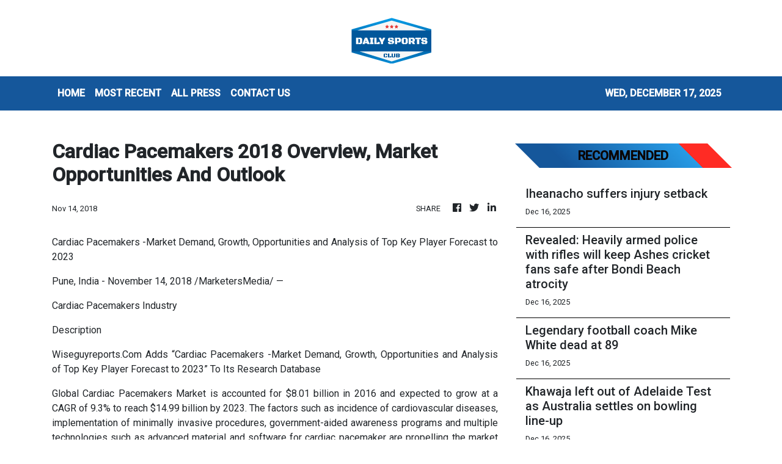

--- FILE ---
content_type: text/html
request_url: https://dailysportsclub.com/news/cardiac-pacemakers-2018-overview-market-opportunities-and-outlook/116537
body_size: 919
content:
<!DOCTYPE html>
<html lang="en">
  <head>
    <meta charset="utf-8" />
    <title>Daily Sports Club - Sports Every Minute, Every Day</title>
    <base href="/" />
    <meta
      name="description"
      content="From transfer news, tactical analysis to predictions, get only the best of the world of sports daily with us."
    />
    <meta name="viewport" content="width=device-width, initial-scale=1" />
    <link rel="icon" type="image/x-icon" href="favicon.ico" />

    <meta property="og:title" content="Daily Sports Club - Sports Every Minute, Every Day" />
    <meta
      property="og:description"
      content="From transfer news, tactical analysis to predictions, get only the best of the world of sports daily with us."
    />
    <meta property="og:image" content="assets/img/logo.png" />
    <meta property="article:publisher" content="Daily Sports Club" />
    <meta property="article:author" content="Daily Sports Club" />
    <meta property="twitter:card" content="summary" />
    <meta property="twitter:title" content="Daily Sports Club - Sports Every Minute, Every Day" />
    <meta
      property="twitter:description"
      content="From transfer news, tactical analysis to predictions, get only the best of the world of sports daily with us."
    />
    <meta property="twitter:image" content="assets/img/logo.png" />
    <link href="https://fonts.googleapis.com/css?family=Roboto:300,400,500&display=swap" rel="stylesheet" />
    <link href="https://fonts.googleapis.com/icon?family=Material+Icons" rel="stylesheet" />
    <!-- Google Analytics -->
    <script>
      (function (i, s, o, g, r, a, m) {
        i['GoogleAnalyticsObject'] = r;
        (i[r] =
          i[r] ||
          function () {
            (i[r].q = i[r].q || []).push(arguments);
          }),
          (i[r].l = 1 * new Date());
        (a = s.createElement(o)), (m = s.getElementsByTagName(o)[0]);
        a.async = 1;
        a.src = g;
        m.parentNode.insertBefore(a, m);
      })(window, document, 'script', 'https://www.google-analytics.com/analytics.js', 'ga');
      ga('create', 'UA-82391315-33', 'auto');
      ga('send', 'pageview');
    </script>
  <link rel="stylesheet" href="styles.abfddbfd3512461c9f91.css"></head>
  <body>
    <div class="wrap_body">
      <app-root></app-root>
    </div>
  <script src="runtime-es2015.c47f8c75015b9abb62f0.js" type="module"></script><script src="runtime-es5.c47f8c75015b9abb62f0.js" nomodule defer></script><script src="polyfills-es5.1a3c78b07cd6f16c6e9a.js" nomodule defer></script><script src="polyfills-es2015.1f913f16a2d346cc8bdc.js" type="module"></script><script src="scripts.423e8f522e7fbeeb83fa.js" defer></script><script src="main-es2015.776b8c69d5dc430c16b9.js" type="module"></script><script src="main-es5.776b8c69d5dc430c16b9.js" nomodule defer></script></body>
</html>


--- FILE ---
content_type: text/html; charset=utf-8
request_url: https://us-central1-vertical-news-network.cloudfunctions.net/get/fetch-include-rss
body_size: 22856
content:
[
  {
    "id": 108862348,
    "title": "Adekunle wins school table tennis tourney",
    "summary": "French teacher Banjo Adekunle wins the Henrietta Ovuede Table Tennis Trophy for the third consecutive time at the annual school table tennis tournament.\n\nRead More: https://punchng.com/adekunle-wins-school-table-tennis-tourney/",
    "slug": "adekunle-wins-school-table-tennis-tourney",
    "link": "https://punchng.com/adekunle-wins-school-table-tennis-tourney/?utm_source=rss.punchng.com&utm_medium=web",
    "date_published": "2025-12-16T02:15:01.000Z",
    "images": "https://cdn.punchng.com/wp-content/uploads/2020/08/18131509/punch-logo-500x179-1.png",
    "categories": "4062,162,1094,2804,4043,4063,4515,4526,4527,4528,4531,4538,4552,4553,4558,4566",
    "img_id": "0",
    "caption": "",
    "country": "Worldwide",
    "source_type": "rss",
    "source": "PUNCH"
  },
  {
    "id": 108862349,
    "title": "NSC paying Chelle’s salary – Dikko",
    "summary": "The National Sports Commission (NSC) is covering Super Eagles coach Eric Chelle’s salary, chairman Shehu Dikko has confirmed, amid reports of unpaid wages.\n\nRead More: https://punchng.com/nsc-paying-chelles-salary-dikko/",
    "slug": "nsc-paying-chelles-salary-dikko",
    "link": "https://punchng.com/nsc-paying-chelles-salary-dikko/?utm_source=rss.punchng.com&utm_medium=web",
    "date_published": "2025-12-16T02:08:37.000Z",
    "images": "https://cdn.punchng.com/wp-content/uploads/2020/08/18131509/punch-logo-500x179-1.png",
    "categories": "4062,162,1094,2804,4043,4063,4515,4526,4527,4528,4531,4538,4552,4553,4558,4566",
    "img_id": "0",
    "caption": "",
    "country": "Worldwide",
    "source_type": "rss",
    "source": "PUNCH"
  },
  {
    "id": 108862350,
    "title": "Nigerian cricketers claim West Africa Trophy awards",
    "summary": "Discover the top award winners at the West Africa Trophy. Nigerian and Rwandan cricketers shine, with Danladi Isaac earning Best Batter for the champions.\n\nRead More: https://punchng.com/nigerian-cricketers-claim-west-africa-trophy-awards/",
    "slug": "nigerian-cricketers-claim-west-africa-trophy-awards",
    "link": "https://punchng.com/nigerian-cricketers-claim-west-africa-trophy-awards/?utm_source=rss.punchng.com&utm_medium=web",
    "date_published": "2025-12-16T02:06:24.000Z",
    "images": "https://cdn.punchng.com/wp-content/uploads/2020/08/18131509/punch-logo-500x179-1.png",
    "categories": "4062,162,1094,2804,4043,4063,4515,4526,4527,4528,4531,4538,4552,4553,4558,4566",
    "img_id": "0",
    "caption": "",
    "country": "Worldwide",
    "source_type": "rss",
    "source": "PUNCH"
  },
  {
    "id": 108862351,
    "title": "GOtv Boxing Night: Oloyede unfazed by Oladipupo’s threat",
    "summary": "Imole Oloyede dismisses Saddam Oladipupo’s knockout threats ahead of their national lightweight bout at GOtv Boxing Night 34. See the full fight card.\n\nRead More: https://punchng.com/gotv-boxing-night-oloyede-unfazed-by-oladipupos-threat/",
    "slug": "gotv-boxing-night-oloyede-unfazed-by-oladipupos-threat",
    "link": "https://punchng.com/gotv-boxing-night-oloyede-unfazed-by-oladipupos-threat/?utm_source=rss.punchng.com&utm_medium=web",
    "date_published": "2025-12-16T02:05:16.000Z",
    "images": "https://cdn.punchng.com/wp-content/uploads/2020/08/18131509/punch-logo-500x179-1.png",
    "categories": "4062,162,1094,2804,4043,4063,4515,4526,4527,4528,4531,4538,4552,4553,4558,4566",
    "img_id": "0",
    "caption": "",
    "country": "Worldwide",
    "source_type": "rss",
    "source": "PUNCH"
  },
  {
    "id": 108862352,
    "title": "Paul fight beneath Joshua — Ex-champ Groves",
    "summary": "Former WBA champion George Groves criticises the proposed Joshua vs Paul fight, stating it’s beneath the heavyweight’s professional status.\n\nRead More: https://punchng.com/paul-fight-beneath-joshua-ex-champ-groves/",
    "slug": "paul-fight-beneath-joshua-exchamp-groves",
    "link": "https://punchng.com/paul-fight-beneath-joshua-ex-champ-groves/?utm_source=rss.punchng.com&utm_medium=web",
    "date_published": "2025-12-16T02:04:12.000Z",
    "images": "https://cdn.punchng.com/wp-content/uploads/2020/08/18131509/punch-logo-500x179-1.png",
    "categories": "4062,162,1094,2804,4043,4063,4515,4526,4527,4528,4531,4538,4552,4553,4558,4566",
    "img_id": "0",
    "caption": "",
    "country": "Worldwide",
    "source_type": "rss",
    "source": "PUNCH"
  },
  {
    "id": 108862353,
    "title": "AYG 2025: Alli urges focus  on development over medals",
    "summary": "Yusuf Alli emphasizes that the AYG 2025 is for talent development, not just winning medals. Learn about Nigeria’s strategy for future athletic success.\n\nRead More: https://punchng.com/ayg-2025-alli-urges-focus-on-development-over-medals/",
    "slug": "ayg-2025-alli-urges-focus-on-development-over-medals",
    "link": "https://punchng.com/ayg-2025-alli-urges-focus-on-development-over-medals/?utm_source=rss.punchng.com&utm_medium=web",
    "date_published": "2025-12-16T02:03:09.000Z",
    "images": "https://cdn.punchng.com/wp-content/uploads/2020/08/18131509/punch-logo-500x179-1.png",
    "categories": "4062,162,1094,2804,4043,4063,4515,4526,4527,4528,4531,4538,4552,4553,4558,4566",
    "img_id": "0",
    "caption": "",
    "country": "Worldwide",
    "source_type": "rss",
    "source": "PUNCH"
  },
  {
    "id": 108862354,
    "title": "Arokodare charges Wolves to chase first win",
    "summary": "Wolves striker Tolu Arokodare urges his team to channel the pain of defeat and secure their first win of the season in their upcoming match at Molineux.\n\nRead More: https://punchng.com/arokodare-charges-wolves-to-chase-first-win/",
    "slug": "arokodare-charges-wolves-to-chase-first-win",
    "link": "https://punchng.com/arokodare-charges-wolves-to-chase-first-win/?utm_source=rss.punchng.com&utm_medium=web",
    "date_published": "2025-12-16T01:58:45.000Z",
    "images": "https://cdn.punchng.com/wp-content/uploads/2020/08/18131509/punch-logo-500x179-1.png",
    "categories": "4062,162,1094,2804,4043,4063,4515,4526,4527,4528,4531,4538,4552,4553,4558,4566",
    "img_id": "0",
    "caption": "",
    "country": "Worldwide",
    "source_type": "rss",
    "source": "PUNCH"
  },
  {
    "id": 108862355,
    "title": "Adams downplays Sevilla heroics",
    "summary": "Akor Adams delivered a goal and two assists in Sevilla’s 4-0 win over Real Oviedo but humbly insists the team’s victory is what matters most.\n\nRead More: https://punchng.com/adams-downplays-sevilla-heroics/",
    "slug": "adams-downplays-sevilla-heroics",
    "link": "https://punchng.com/adams-downplays-sevilla-heroics/?utm_source=rss.punchng.com&utm_medium=web",
    "date_published": "2025-12-16T01:58:15.000Z",
    "images": "https://cdn.punchng.com/wp-content/uploads/2020/08/18131509/punch-logo-500x179-1.png",
    "categories": "4062,162,1094,2804,4043,4063,4515,4526,4527,4528,4531,4538,4552,4553,4558,4566",
    "img_id": "0",
    "caption": "",
    "country": "Worldwide",
    "source_type": "rss",
    "source": "PUNCH"
  },
  {
    "id": 108862356,
    "title": "Algeria can’t afford to fail again – Mahrez",
    "summary": "Algeria captain Riyad Mahrez says the team can’t fail again at the 2025 AFCON after two early exits, urging realism despite high expectations.\n\nRead More: https://punchng.com/algeria-cant-afford-to-fail-again-mahrez/",
    "slug": "algeria-cant-afford-to-fail-again-mahrez",
    "link": "https://punchng.com/algeria-cant-afford-to-fail-again-mahrez/?utm_source=rss.punchng.com&utm_medium=web",
    "date_published": "2025-12-16T01:57:51.000Z",
    "images": "https://cdn.punchng.com/wp-content/uploads/2020/08/18131509/punch-logo-500x179-1.png",
    "categories": "4062,162,1094,2804,4043,4063,4515,4526,4527,4528,4531,4538,4552,4553,4558,4566",
    "img_id": "0",
    "caption": "",
    "country": "Worldwide",
    "source_type": "rss",
    "source": "PUNCH"
  },
  {
    "id": 108862357,
    "title": "Iheanacho suffers injury setback",
    "summary": "Kelechi Iheanacho suffers another injury setback, forced off with a hamstring problem during Celtic’s Premier Sports Cup final defeat to St Mirren.\n\nRead More: https://punchng.com/iheanacho-suffers-injury-setback/",
    "slug": "iheanacho-suffers-injury-setback",
    "link": "https://punchng.com/iheanacho-suffers-injury-setback/?utm_source=rss.punchng.com&utm_medium=web",
    "date_published": "2025-12-16T01:57:49.000Z",
    "images": "https://cdn.punchng.com/wp-content/uploads/2020/08/18131509/punch-logo-500x179-1.png",
    "categories": "4062,162,1094,2804,4043,4063,4515,4526,4527,4528,4531,4538,4552,4553,4558,4566",
    "img_id": "0",
    "caption": "",
    "country": "Worldwide",
    "source_type": "rss",
    "source": "PUNCH"
  },
  {
    "id": 108759732,
    "title": "Revealed: Heavily armed police with rifles will keep Ashes cricket fans safe after Bondi Beach atrocity",
    "summary": "South Australian authorities have wasted no time responding to the concerns raised by the monstrous terror attack.",
    "slug": "revealed-heavily-armed-police-with-rifles-will-keep-ashes-cricket-fans-safe-after-bondi-beach-atrocity",
    "link": "https://www.dailymail.co.uk/sport/cricket/article-15383759/Bondi-Beach-massacre-Ashes-Test-Adelaide-Oval-security-heavily-armed-police.html?ns_mchannel=rss&ns_campaign=1490&ito=1490",
    "date_published": "2025-12-16T01:51:03.000Z",
    "images": "https://i.dailymail.co.uk/1s/2025/12/15/02/104726959-0-image-a-11_1765767231315.jpg",
    "categories": "4062,162,1094,2804,4043,4063,4515,4526,4527,4528,4531,4538,4552,4553,4558,4566",
    "img_id": "0",
    "caption": "",
    "country": "Worldwide",
    "source_type": "rss",
    "source": "Daily Mail"
  },
  {
    "id": 108856722,
    "title": "Legendary football coach Mike White dead at 89",
    "summary": "His career spanned more than four decades and included spells as head coach of Cal and Illinois before he won the Super Bowl during his time in the NFL.",
    "slug": "legendary-football-coach-mike-white-dead-at-89",
    "link": "https://www.dailymail.co.uk/sport/nfl/article-15387051/Legendary-football-coach-Mike-White-dead-89.html?ns_mchannel=rss&ns_campaign=1490&ito=1490",
    "date_published": "2025-12-16T01:45:56.000Z",
    "images": "https://i.dailymail.co.uk/1s/2025/12/16/00/104756823-0-image-a-16_1765845154549.jpg",
    "categories": "4062,162,1094,2804,4043,4063,4515,4526,4527,4528,4531,4538,4552,4553,4558,4566",
    "img_id": "0",
    "caption": "",
    "country": "Worldwide",
    "source_type": "rss",
    "source": "Daily Mail"
  },
  {
    "id": 108862554,
    "title": "Khawaja left out of Adelaide Test as Australia settles on bowling line-up",
    "summary": "Australian selectors stick with Josh Inglis as Usman Khawaja misses out on selection for the third Test in Adelaide.",
    "slug": "khawaja-left-out-of-adelaide-test-as-australia-settles-on-bowling-lineup",
    "link": "https://www.abc.net.au/news/2025-12-16/ashes-2025-usman-khawaja-left-out-of-adelaide-test/106149056",
    "date_published": "2025-12-16T01:39:10.000Z",
    "images": "https://live-production.wcms.abc-cdn.net.au/691f9d773b96c0e33650a8691fd83586?impolicy=wcms_crop_resize&cropH=2296&cropW=4082&xPos=0&yPos=212&width=862&height=485",
    "categories": "4062,162,1094,2804,4043,4063,4515,4526,4527,4528,4531,4538,4552,4553,4558,4566",
    "img_id": "0",
    "caption": "",
    "country": "Worldwide",
    "source_type": "rss",
    "source": "ABC Australia News"
  },
  {
    "id": 108856723,
    "title": "Usman Khawaja's career could be OVER as he's dropped for the Adelaide Ashes Test",
    "summary": "The veteran got the bad news just two days before celebrating his 39th birthday.",
    "slug": "usman-khawajas-career-could-be-over-as-hes-dropped-for-the-adelaide-ashes-test",
    "link": "https://www.dailymail.co.uk/sport/cricket/article-15387199/Usman-Khawaja-career-dropped-Adelaide-Ashes-Test-England-2025.html?ns_mchannel=rss&ns_campaign=1490&ito=1490",
    "date_published": "2025-12-16T01:33:28.000Z",
    "images": "https://i.dailymail.co.uk/1s/2025/12/16/01/104758153-0-image-m-16_1765848695859.jpg",
    "categories": "4062,162,1094,2804,4043,4063,4515,4526,4527,4528,4531,4538,4552,4553,4558,4566",
    "img_id": "0",
    "caption": "",
    "country": "Worldwide",
    "source_type": "rss",
    "source": "Daily Mail"
  },
  {
    "id": 108856724,
    "title": "Jason Kelce lifts the lid on brother Travis's retirement decision after Chiefs suffered playoff elimination blow",
    "summary": "Travis and the City ' season came to an end on Sunday when a 16-13 defeat to the Los Angeles Chargers eliminated them from playoff contention, leaving questions over the veteran's future.",
    "slug": "jason-kelce-lifts-the-lid-on-brother-traviss-retirement-decision-after-chiefs-suffered-playoff-elimination-blow",
    "link": "https://www.dailymail.co.uk/sport/nfl/article-15387025/jason-kelce-travis-kelce-retirement-chiefs.html?ns_mchannel=rss&ns_campaign=1490&ito=1490",
    "date_published": "2025-12-16T01:32:10.000Z",
    "images": "https://i.dailymail.co.uk/1s/2025/12/16/01/104758077-0-image-a-4_1765848084947.jpg",
    "categories": "4062,162,1094,2804,4043,4063,4515,4526,4527,4528,4531,4538,4552,4553,4558,4566",
    "img_id": "0",
    "caption": "",
    "country": "Worldwide",
    "source_type": "rss",
    "source": "Daily Mail"
  },
  {
    "id": 108856725,
    "title": "Cricket star Alex Carey pinpoints the biggest factor in Australia's brilliant start to the Ashes series",
    "summary": "The 34-year-old Test wicketkeeper also opened up about his future in the team that's been dubbed 'dad's army'.",
    "slug": "cricket-star-alex-carey-pinpoints-the-biggest-factor-in-australias-brilliant-start-to-the-ashes-series",
    "link": "https://www.dailymail.co.uk/sport/cricket/article-15386705/Cricket-Alex-Carey-Australia-England-Ashes-series-2025.html?ns_mchannel=rss&ns_campaign=1490&ito=1490",
    "date_published": "2025-12-16T01:07:56.000Z",
    "images": "https://i.dailymail.co.uk/1s/2025/12/15/22/104752921-0-image-a-4_1765836148779.jpg",
    "categories": "4062,162,1094,2804,4043,4063,4515,4526,4527,4528,4531,4538,4552,4553,4558,4566",
    "img_id": "0",
    "caption": "",
    "country": "Worldwide",
    "source_type": "rss",
    "source": "Daily Mail"
  },
  {
    "id": 108825691,
    "title": "Tottenham hierarchy 'throw their backing behind Thomas Frank' after dire display against Nottingham Forest",
    "summary": "The visitors were well off the standard needed to overcome their hosts at the City Ground, after initially falling behind due to a calamitous mistake by young midfielder Archie Gray.",
    "slug": "tottenham-hierarchy-throw-their-backing-behind-thomas-frank-after-dire-display-against-nottingham-forest",
    "link": "https://www.dailymail.co.uk/sport/football/article-15386093/Tottenham-hierarchy-Thomas-Frank-dire-display-Nottingham-Forest.html?ns_mchannel=rss&ns_campaign=1490&ito=1490",
    "date_published": "2025-12-16T01:03:59.000Z",
    "images": "https://i.dailymail.co.uk/1s/2025/12/15/18/104746503-0-image-m-15_1765821883622.jpg",
    "categories": "4062,162,1094,2804,4043,4063,4515,4526,4527,4528,4531,4538,4552,4553,4558,4566",
    "img_id": "0",
    "caption": "",
    "country": "Worldwide",
    "source_type": "rss",
    "source": "Daily Mail"
  },
  {
    "id": 108856732,
    "title": "Medal tally: 33rd Southeast Asian Games",
    "summary": "Here is the medal tally of the the 33rd Southeast Asian Games happening in Thailand.",
    "slug": "medal-tally-33rd-southeast-asian-games",
    "link": "https://www.philstar.com/sports/2025/12/16/2493495/medal-tally-33rd-southeast-asian-games",
    "date_published": "2025-12-16T01:01:00.000Z",
    "images": "",
    "categories": "4062,162,1094,2804,4043,4063,4515,4526,4527,4528,4531,4538,4552,4553,4558,4566",
    "img_id": "0",
    "caption": "",
    "country": "Worldwide",
    "source_type": "rss",
    "source": "Philstar"
  },
  {
    "id": 108856726,
    "title": "Democratic senator Chuck Schumer slammed for 'tone deaf' NFL comment while discussing Sydney shooting",
    "summary": "Senate minority leader Chuck Schumer has come in for heavy criticism after interrupting his comments on the deadly mass shooting in Australia to praise the Buffalo Bills.",
    "slug": "democratic-senator-chuck-schumer-slammed-for-tone-deaf-nfl-comment-while-discussing-sydney-shooting",
    "link": "https://www.dailymail.co.uk/sport/nfl/article-15386613/chuck-schumer-nfl-comment-shooting-sydney.html?ns_mchannel=rss&ns_campaign=1490&ito=1490",
    "date_published": "2025-12-16T01:00:56.000Z",
    "images": "https://i.dailymail.co.uk/1s/2025/12/16/00/104757623-0-image-a-15_1765846651848.jpg",
    "categories": "4062,162,1094,2804,4043,4063,4515,4526,4527,4528,4531,4538,4552,4553,4558,4566",
    "img_id": "0",
    "caption": "",
    "country": "Worldwide",
    "source_type": "rss",
    "source": "Daily Mail"
  },
  {
    "id": 108836297,
    "title": "Jamie Carragher urges Mohamed Salah to 'think again' about potential January exit and explains why Liverpool forward would regret move to Saudi Arabia",
    "summary": "Salah said after Liverpool's draw with Leeds last week that he has 'no relationship' with Slot and suggested that the Reds' win over Brighton could have been his final game for the cub.",
    "slug": "jamie-carragher-urges-mohamed-salah-to-think-again-about-potential-january-exit-and-explains-why-liverpool-forward-would-regret-move-to-saudi-arabia",
    "link": "https://www.dailymail.co.uk/sport/football/article-15386569/Jamie-Carragher-Mohamed-Salah-January-exit-Liverpool.html?ns_mchannel=rss&ns_campaign=1490&ito=1490",
    "date_published": "2025-12-16T01:00:41.000Z",
    "images": "https://i.dailymail.co.uk/1s/2025/12/15/21/104752223-0-image-m-64_1765835136759.jpg",
    "categories": "4062,162,1094,2804,4043,4063,4515,4526,4527,4528,4531,4538,4552,4553,4558,4566",
    "img_id": "0",
    "caption": "",
    "country": "Worldwide",
    "source_type": "rss",
    "source": "Daily Mail"
  },
  {
    "id": 108846214,
    "title": "Enzo Maresca insists he is 'absolutely' happy at Chelsea despite failing to elaborate on suffering his 'worst 48 hours' as Blues boss",
    "summary": "Enzo Maresca insists he is happy at Chelsea despite declining on Monday to play down rumours of a rift between himself and the club's hierarchy following his 'worst 48 hours' complaints.",
    "slug": "enzo-maresca-insists-he-is-absolutely-happy-at-chelsea-despite-failing-to-elaborate-on-suffering-his-worst-48-hours-as-blues-boss",
    "link": "https://www.dailymail.co.uk/sport/football/article-15385687/Enzo-Maresca-insists-absolutely-happy-Chelsea-despite-failing-elaborate-suffering-worst-48-hours-Blues-boss.html?ns_mchannel=rss&ns_campaign=1490&ito=1490",
    "date_published": "2025-12-16T00:57:18.000Z",
    "images": "https://i.dailymail.co.uk/1s/2025/12/15/15/104742579-0-image-m-19_1765814051472.jpg",
    "categories": "4062,162,1094,2804,4043,4063,4515,4526,4527,4528,4531,4538,4552,4553,4558,4566",
    "img_id": "0",
    "caption": "",
    "country": "Worldwide",
    "source_type": "rss",
    "source": "Daily Mail"
  },
  {
    "id": 108856727,
    "title": "Record-breaking Aussie Olympian who made the hall of fame is mourned after losing long battle with illness",
    "summary": "Kerry O'Brien represented his country at two Olympics Games and won nine Australian titles.",
    "slug": "recordbreaking-aussie-olympian-who-made-the-hall-of-fame-is-mourned-after-losing-long-battle-with-illness",
    "link": "https://www.dailymail.co.uk/sport/olympics/article-15386997/Australian-Olympian-Kerry-OBrien-death-age-cause-Olympics-athletics-hall-fame.html?ns_mchannel=rss&ns_campaign=1490&ito=1490",
    "date_published": "2025-12-16T00:53:59.000Z",
    "images": "https://i.dailymail.co.uk/1s/2025/12/16/00/104756961-0-image-a-24_1765845626113.jpg",
    "categories": "4062,162,1094,2804,4043,4063,4515,4526,4527,4528,4531,4538,4552,4553,4558,4566",
    "img_id": "0",
    "caption": "",
    "country": "Worldwide",
    "source_type": "rss",
    "source": "Daily Mail"
  },
  {
    "id": 108825693,
    "title": "Sir Chris Hoy's wife reveals their children's heartbreaking reaction to his terminal cancer diagnosis - and how they blamed themselves",
    "summary": "The cycling legend and Olympic champion was given the crushing news he was battling cancer in September 2023 after visiting the doctos about discomfort in his shoulder and ribs.",
    "slug": "sir-chris-hoys-wife-reveals-their-childrens-heartbreaking-reaction-to-his-terminal-cancer-diagnosis-and-how-they-blamed-themselves",
    "link": "https://www.dailymail.co.uk/sport/football/article-15385727/Sir-Chris-Hoys-wife-reveals-childrens-heartbreaking-reaction-cancer-diagnosis.html?ns_mchannel=rss&ns_campaign=1490&ito=1490",
    "date_published": "2025-12-16T00:50:58.000Z",
    "images": "https://i.dailymail.co.uk/1s/2025/12/15/16/104744321-0-image-m-44_1765817598281.jpg",
    "categories": "4062,162,1094,2804,4043,4063,4515,4526,4527,4528,4531,4538,4552,4553,4558,4566",
    "img_id": "0",
    "caption": "",
    "country": "Worldwide",
    "source_type": "rss",
    "source": "Daily Mail"
  },
  {
    "id": 108862555,
    "title": "Everything you need to know about the third Ashes Test at Adelaide Oval",
    "summary": "The third Ashes Test is upon us and the series is on the line. Here's everything you need to know about the clash in Adelaide.",
    "slug": "everything-you-need-to-know-about-the-third-ashes-test-at-adelaide-oval",
    "link": "https://www.abc.net.au/news/2025-12-16/ashes-2025-how-to-watch-and-follow-the-adelaide-test/106148302",
    "date_published": "2025-12-16T00:50:56.000Z",
    "images": "https://live-production.wcms.abc-cdn.net.au/1bafce19e33c4bc24f728e331d3271e4?impolicy=wcms_crop_resize&cropH=1904&cropW=3385&xPos=0&yPos=42&width=862&height=485",
    "categories": "4062,162,1094,2804,4043,4063,4515,4526,4527,4528,4531,4538,4552,4553,4558,4566",
    "img_id": "0",
    "caption": "",
    "country": "Worldwide",
    "source_type": "rss",
    "source": "ABC Australia News"
  },
  {
    "id": 108856728,
    "title": "Aussie sport in shock as record-breaking Paralympics star Nicholas Hum dies aged just 32",
    "summary": "Long jumper Nicholas Hum represented his country at three Paralympic Games.",
    "slug": "aussie-sport-in-shock-as-recordbreaking-paralympics-star-nicholas-hum-dies-aged-just-32",
    "link": "https://www.dailymail.co.uk/sport/othersports/article-15387053/Aussie-athletics-shock-record-breaking-Paralympics-star-Nicholas-Hum-dies-aged-just-32.html?ns_mchannel=rss&ns_campaign=1490&ito=1490",
    "date_published": "2025-12-16T00:49:07.000Z",
    "images": "https://i.dailymail.co.uk/1s/2025/12/16/00/104756609-0-image-a-9_1765844611756.jpg",
    "categories": "4062,162,1094,2804,4043,4063,4515,4526,4527,4528,4531,4538,4552,4553,4558,4566",
    "img_id": "0",
    "caption": "",
    "country": "Worldwide",
    "source_type": "rss",
    "source": "Daily Mail"
  },
  {
    "id": 108846213,
    "title": "Man United 4-4 Bournemouth: Red Devils draw exhilarating eight-goal thriller after throwing away the lead THREE times - but put on a show in attack as Ruben Amorim releases the handbrake",
    "summary": "CHRIS WHEELER: As a brilliant, breathless, brainless goal fest drew to a close, an eerie silence descended upon Old Trafford. No-one could quite believe what they had witnessed.",
    "slug": "man-united-44-bournemouth-red-devils-draw-exhilarating-eightgoal-thriller-after-throwing-away-the-lead-three-times-but-put-on-a-show-in-attack-as-ruben-amorim-releases-the-handbrake",
    "link": "https://www.dailymail.co.uk/sport/football/article-15379521/Man-United-4-4-Bournemouth-Premier-League-2025-26-Result.html?ns_mchannel=rss&ns_campaign=1490&ito=1490",
    "date_published": "2025-12-16T00:46:09.000Z",
    "images": "https://i.dailymail.co.uk/1s/2025/12/15/22/104753291-0-image-m-80_1765836686526.jpg",
    "categories": "4062,162,1094,2804,4043,4063,4515,4526,4527,4528,4531,4538,4552,4553,4558,4566",
    "img_id": "0",
    "caption": "",
    "country": "Worldwide",
    "source_type": "rss",
    "source": "Daily Mail"
  },
  {
    "id": 108853531,
    "title": "Uganda coach upbeat about AFCON chances",
    "summary": "Uganda coach Paul Put is confident in his team’s AFCON chances, citing a strong squad blend and intensive preparations ahead of the 2025 tournament.\n\nRead More: https://punchng.com/uganda-coach-upbeat-about-afcon-chances/",
    "slug": "uganda-coach-upbeat-about-afcon-chances",
    "link": "https://punchng.com/uganda-coach-upbeat-about-afcon-chances/?utm_source=rss.punchng.com&utm_medium=web",
    "date_published": "2025-12-16T00:43:17.000Z",
    "images": "https://cdn.punchng.com/wp-content/uploads/2020/08/18131509/punch-logo-500x179-1.png",
    "categories": "4062,162,1094,2804,4043,4063,4515,4526,4527,4528,4531,4538,4552,4553,4558,4566",
    "img_id": "0",
    "caption": "",
    "country": "Worldwide",
    "source_type": "rss",
    "source": "PUNCH"
  },
  {
    "id": 108836299,
    "title": "Astonishing new footage shows furious Ally Pally darts star trying to BURN his hand before splitting it open by unleashing flurry of punches on drinks table",
    "summary": "The Scotsman, 36, directed his fury at the table after Charlie Manby, 20, beat him 3-2 on Monday in a tense deciding set that went down to the wire following a series of blunders.",
    "slug": "astonishing-new-footage-shows-furious-ally-pally-darts-star-trying-to-burn-his-hand-before-splitting-it-open-by-unleashing-flurry-of-punches-on-drinks-table",
    "link": "https://www.dailymail.co.uk/sport/darts/article-15386587/footage-Ally-Pally-darts-BURN-hand.html?ns_mchannel=rss&ns_campaign=1490&ito=1490",
    "date_published": "2025-12-16T00:39:59.000Z",
    "images": "https://i.dailymail.co.uk/1s/2025/12/15/21/104751545-0-image-m-46_1765832785629.jpg",
    "categories": "4062,162,1094,2804,4043,4063,4515,4526,4527,4528,4531,4538,4552,4553,4558,4566",
    "img_id": "0",
    "caption": "",
    "country": "Worldwide",
    "source_type": "rss",
    "source": "Daily Mail"
  },
  {
    "id": 108853532,
    "title": "Nigeria, Pharaohs set for pre-AFCON showdown",
    "summary": "Nigeria and Egypt clash in a pre-AFCON friendly in Cairo. See team news and match details as both sides fine-tune for the Africa Cup of Nations.\n\nRead More: https://punchng.com/nigeria-pharaohs-set-for-pre-afcon-showdown/",
    "slug": "nigeria-pharaohs-set-for-preafcon-showdown",
    "link": "https://punchng.com/nigeria-pharaohs-set-for-pre-afcon-showdown/?utm_source=rss.punchng.com&utm_medium=web",
    "date_published": "2025-12-16T00:37:19.000Z",
    "images": "https://cdn.punchng.com/wp-content/uploads/2020/08/18131509/punch-logo-500x179-1.png",
    "categories": "4062,162,1094,2804,4043,4063,4515,4526,4527,4528,4531,4538,4552,4553,4558,4566",
    "img_id": "0",
    "caption": "",
    "country": "Worldwide",
    "source_type": "rss",
    "source": "PUNCH"
  },
  {
    "id": 108846212,
    "title": "Kobbie Mainoo's brother sends strong three-word message to Ruben Amorim as he wears controversial T-shirt at Old Trafford to protest sibling's lack of game time at Man United",
    "summary": "Mainoo has struggled for game time at United of late, with Ruben Amorim seemingly not his biggest fan and hitting back at critics who had slammed the midfielder's lack of action.",
    "slug": "kobbie-mainoos-brother-sends-strong-threeword-message-to-ruben-amorim-as-he-wears-controversial-tshirt-at-old-trafford-to-protest-siblings-lack-of-game-time-at-man-united",
    "link": "https://www.dailymail.co.uk/sport/football/article-15386883/Kobbie-Mainoo-brother-Love-Island-Jordan-Man-United-Amorim.html?ns_mchannel=rss&ns_campaign=1490&ito=1490",
    "date_published": "2025-12-16T00:31:04.000Z",
    "images": "https://i.dailymail.co.uk/1s/2025/12/15/23/104754717-0-image-m-36_1765839760702.jpg",
    "categories": "4062,162,1094,2804,4043,4063,4515,4526,4527,4528,4531,4538,4552,4553,4558,4566",
    "img_id": "0",
    "caption": "",
    "country": "Worldwide",
    "source_type": "rss",
    "source": "Daily Mail"
  },
  {
    "id": 108856721,
    "title": "Ruben Amorim admits his Man United players were both 'frustrated and inspired' by thrilling 4-4 draw against Bournemouth - as he pinpoints two clear areas for improvement",
    "summary": "CHRIS WHEELER: Ruben Amorim was left counting the cost of Manchester United's failure to kill off Bournemouth after a thriller that evoked memories of some great nights at Old Trafford.",
    "slug": "ruben-amorim-admits-his-man-united-players-were-both-frustrated-and-inspired-by-thrilling-44-draw-against-bournemouth-as-he-pinpoints-two-clear-areas-for-improvement",
    "link": "https://www.dailymail.co.uk/sport/football/article-15387063/Ruben-Amorim-admits-Man-United-players-frustrated-inspired.html?ns_mchannel=rss&ns_campaign=1490&ito=1490",
    "date_published": "2025-12-16T00:26:23.000Z",
    "images": "https://i.dailymail.co.uk/1s/2025/12/16/00/104756561-0-image-m-12_1765844530146.jpg",
    "categories": "4062,162,1094,2804,4043,4063,4515,4526,4527,4528,4531,4538,4552,4553,4558,4566",
    "img_id": "0",
    "caption": "",
    "country": "Worldwide",
    "source_type": "rss",
    "source": "Daily Mail"
  },
  {
    "id": 108853533,
    "title": "How poor form, transfers cost Eagles stars AFCON call-ups",
    "summary": "Discover why key Super Eagles stars missed out on AFCON call-ups. An analysis of how poor form, injuries, and club transfers impacted their selection.\n\nRead More: https://punchng.com/how-poor-form-transfers-cost-eagles-stars-afcon-call-ups/",
    "slug": "how-poor-form-transfers-cost-eagles-stars-afcon-callups",
    "link": "https://punchng.com/how-poor-form-transfers-cost-eagles-stars-afcon-call-ups/?utm_source=rss.punchng.com&utm_medium=web",
    "date_published": "2025-12-16T00:22:15.000Z",
    "images": "https://cdn.punchng.com/wp-content/uploads/2020/08/18131509/punch-logo-500x179-1.png",
    "categories": "4062,162,1094,2804,4043,4063,4515,4526,4527,4528,4531,4538,4552,4553,4558,4566",
    "img_id": "0",
    "caption": "",
    "country": "Worldwide",
    "source_type": "rss",
    "source": "PUNCH"
  },
  {
    "id": 108853534,
    "title": "Eagles begin training in Cairo",
    "summary": "Nigeria’s Super Eagles have started their training in Cairo with 15 players, gearing up for the 2025 Africa Cup of Nations tournament in Morocco.\n\nRead More: https://punchng.com/eagles-begin-training-in-cairo/",
    "slug": "eagles-begin-training-in-cairo",
    "link": "https://punchng.com/eagles-begin-training-in-cairo/?utm_source=rss.punchng.com&utm_medium=web",
    "date_published": "2025-12-16T00:01:21.000Z",
    "images": "https://cdn.punchng.com/wp-content/uploads/2020/08/18131509/punch-logo-500x179-1.png",
    "categories": "4062,162,1094,2804,4043,4063,4515,4526,4527,4528,4531,4538,4552,4553,4558,4566",
    "img_id": "0",
    "caption": "",
    "country": "Worldwide",
    "source_type": "rss",
    "source": "PUNCH"
  },
  {
    "id": 108853535,
    "title": "I cried after Eagles call-up – Akinsanmiro",
    "summary": "Inter Milan’s Ebenezer Akinsanmiro reveals his emotional reaction to his first Super Eagles call-up, describing the moment as a lifelong dream fulfilled.\n\nRead More: https://punchng.com/i-cried-after-eagles-call-up-akinsanmiro/",
    "slug": "i-cried-after-eagles-callup-akinsanmiro",
    "link": "https://punchng.com/i-cried-after-eagles-call-up-akinsanmiro/?utm_source=rss.punchng.com&utm_medium=web",
    "date_published": "2025-12-16T00:00:27.000Z",
    "images": "https://cdn.punchng.com/wp-content/uploads/2020/08/18131509/punch-logo-500x179-1.png",
    "categories": "4062,162,1094,2804,4043,4063,4515,4526,4527,4528,4531,4538,4552,4553,4558,4566",
    "img_id": "0",
    "caption": "",
    "country": "Worldwide",
    "source_type": "rss",
    "source": "PUNCH"
  },
  {
    "id": 108859210,
    "title": "Hong Kong Tennis Open: Wu Yibing hopes to build on National Games win at ‘home’ event",
    "summary": "Wu Yibing is hoping to start 2026 with a bang at next month’s Bank of China Hong Kong Tennis Open as he looks to build on his recent National Games triumph.\nWu’s bond with Hong Kong dates back to more than a decade ago, when he first played in the city at an ITF event.\n“I have played in Hong Kong many times during my teenage years,” he said on Monday. “At that time I was dreaming of competing at Centre Court at Victoria Park.”\nWu looked forward to another chance to take on fellow mainlander...",
    "slug": "hong-kong-tennis-open-wu-yibing-hopes-to-build-on-national-games-win-at-home-event",
    "link": "https://www.scmp.com/sport/tennis/article/3336514/hong-kong-tennis-open-wu-yibing-hopes-build-national-games-win-home-event?utm_source=rss_feed",
    "date_published": "2025-12-16T00:00:10.000Z",
    "images": "https://cdn.i-scmp.com/sites/default/files/styles/1280x720/public/d8/images/canvas/2025/12/15/9a68d911-50ab-4f35-8009-2521bf1f694e_674c4b7a.jpg",
    "categories": "4062,162,1094,2804,4043,4063,4515,4526,4527,4528,4531,4538,4552,4553,4558,4566",
    "img_id": "0",
    "caption": "",
    "country": "Worldwide",
    "source_type": "rss",
    "source": "South China Morning Post"
  },
  {
    "id": 108846210,
    "title": "Gary Lineker's podcast company 'is set to make £14million in Netflix World Cup deal'",
    "summary": "Goalhanger, founded by the former England forward, has agreed an eight-figure deal with the American streaming giant to film The Rest Is Football podcast - working out at more than £2m a week.",
    "slug": "gary-linekers-podcast-company-is-set-to-make-14million-in-netflix-world-cup-deal",
    "link": "https://www.dailymail.co.uk/sport/football/article-15386579/Gary-Linekers-podcast-company-set-make-14million-Netflix-World-Cup-deal.html?ns_mchannel=rss&ns_campaign=1490&ito=1490",
    "date_published": "2025-12-15T23:57:41.000Z",
    "images": "https://i.dailymail.co.uk/1s/2025/12/15/22/104752599-0-image-m-19_1765836496047.jpg",
    "categories": "4062,162,1094,2804,4043,4063,4515,4526,4527,4528,4531,4538,4552,4553,4558,4566",
    "img_id": "0",
    "caption": "",
    "country": "Worldwide",
    "source_type": "rss",
    "source": "Daily Mail"
  },
  {
    "id": 108846215,
    "title": "NSW cricketer 'is banned after allegedly sending nude photos' to young players",
    "summary": "The board of Cricket NSW reportedly revoked the player's membership soon after the allegations were raised.",
    "slug": "nsw-cricketer-is-banned-after-allegedly-sending-nude-photos-to-young-players",
    "link": "https://www.dailymail.co.uk/sport/cricket/article-15384607/NSW-cricketer-banned-allegedly-sending-nude-photos-young-players.html?ns_mchannel=rss&ns_campaign=1490&ito=1490",
    "date_published": "2025-12-15T23:51:36.000Z",
    "images": "https://i.dailymail.co.uk/1s/2025/12/15/09/104733289-0-image-m-31_1765792288368.jpg",
    "categories": "4062,162,1094,2804,4043,4063,4515,4526,4527,4528,4531,4538,4552,4553,4558,4566",
    "img_id": "0",
    "caption": "",
    "country": "Worldwide",
    "source_type": "rss",
    "source": "Daily Mail"
  },
  {
    "id": 108846216,
    "title": "Boston Celtics issue desperate plea as longtime NBA and USA Dream Team trainer is given heartbreaking Leukemia diagnosis",
    "summary": "The Boston Celtics issued a desperate plea to fans on Monday as they revealed a former member of staff had been given a heartbreaking health diagnosis.",
    "slug": "boston-celtics-issue-desperate-plea-as-longtime-nba-and-usa-dream-team-trainer-is-given-heartbreakingleukemia-diagnosis",
    "link": "https://www.dailymail.co.uk/sport/nba/article-15386949/boston-celtics-ed-lacerte-leukemia.html?ns_mchannel=rss&ns_campaign=1490&ito=1490",
    "date_published": "2025-12-15T23:50:02.000Z",
    "images": "https://i.dailymail.co.uk/1s/2025/12/15/23/104755959-0-image-a-14_1765842599303.jpg",
    "categories": "4062,162,1094,2804,4043,4063,4515,4526,4527,4528,4531,4538,4552,4553,4558,4566",
    "img_id": "0",
    "caption": "",
    "country": "Worldwide",
    "source_type": "rss",
    "source": "Daily Mail"
  },
  {
    "id": 108836298,
    "title": "Fans fume that Antoine Semenyo should have been '100 PER CENT' sent off after Bournemouth star appeared to controversially grab Diogo Dalot's throat",
    "summary": "Football fans fumed on social media after Bournemouth star Antoine Semenyo was given a yellow card and allowed to stay on the pitch after appearing to grab Diogo Dalot by the throat.",
    "slug": "fans-fume-that-antoine-semenyo-should-have-been-100-per-cent-sent-off-after-bournemouth-star-appeared-to-controversially-grab-diogo-dalots-throat",
    "link": "https://www.dailymail.co.uk/sport/football/article-15386641/Fans-fume-Antoine-Semenyo-100-CENT-Bournemouth-controversially-grab-Diogo-Dalot-throat.html?ns_mchannel=rss&ns_campaign=1490&ito=1490",
    "date_published": "2025-12-15T23:45:23.000Z",
    "images": "https://i.dailymail.co.uk/1s/2025/12/15/21/104752273-0-image-m-53_1765834570336.jpg",
    "categories": "4062,162,1094,2804,4043,4063,4515,4526,4527,4528,4531,4538,4552,4553,4558,4566",
    "img_id": "0",
    "caption": "",
    "country": "Worldwide",
    "source_type": "rss",
    "source": "Daily Mail"
  },
  {
    "id": 108850786,
    "title": "Kobbie Mainoo's brother aims public message at Ruben Amorim in controversial Man United move",
    "summary": "Ruben Amorim has not started Mainoo in any of Manchester United’s 16 Premier League games so far this season - and his brother has delivered a pointed message",
    "slug": "kobbie-mainoos-brother-aims-public-message-at-ruben-amorim-in-controversial-man-united-move",
    "link": "https://www.manchestereveningnews.co.uk/sport/football/football-news/kobbie-mainoo-man-united-amorim-33063459",
    "date_published": "2025-12-15T23:36:28.000Z",
    "images": "https://i2-prod.manchestereveningnews.co.uk/incoming/article33063461.ece/ALTERNATES/s98/0_KB.jpg",
    "categories": "4062,162,1094,2804,4043,4063,4515,4526,4527,4528,4531,4538,4552,4553,4558,4566",
    "img_id": "0",
    "caption": "",
    "country": "Worldwide",
    "source_type": "rss",
    "source": "Manchester Evening News"
  },
  {
    "id": 108846209,
    "title": "Marc Dos Santos knows LAFC fans expect more than a winner. He's embracing that pressure",
    "summary": "New coach Marc Dos Santos is confident he can deliver for an LAFC team that not only is accustomed to success but has a fan base that expects it.",
    "slug": "marc-dos-santos-knows-lafc-fans-expect-more-than-a-winner-hes-embracing-that-pressure",
    "link": "https://www.latimes.com/sports/soccer/lafc/story/2025-12-15/marc-dos-santos-embracing-pressure-comes-with-coaching-lafc",
    "date_published": "2025-12-15T23:34:03.000Z",
    "images": "",
    "categories": "4062,162,1094,2804,4043,4063,4515,4526,4527,4528,4531,4538,4552,4553,4558,4566",
    "img_id": "0",
    "caption": "",
    "country": "Worldwide",
    "source_type": "rss",
    "source": "Los Angeles Times"
  },
  {
    "id": 108846211,
    "title": "Rangers 1 Hibernian 0: Danny Rohl's men win ugly to climb to third place... but Hearts have nothing to fear ahead of visit of Ibrox men this weekend",
    "summary": "Whatever vision Danny Rohl may have of how his Rangers team will play in the months and years to come, it is safe to presume it won't look anything remotely like this.",
    "slug": "rangers-1-hibernian-0-danny-rohls-men-win-ugly-to-climb-to-third-place-but-hearts-have-nothing-to-fear-ahead-of-visit-of-ibrox-men-this-weekend",
    "link": "https://www.dailymail.co.uk/sport/football/article-15386773/Rangers-1-Hibernian-0-Danny-Rohls-men-win-ugly-climb-place-Hearts-fear-ahead-visit-Ibrox-men-weekend.html?ns_mchannel=rss&ns_campaign=1490&ito=1490",
    "date_published": "2025-12-15T23:33:30.000Z",
    "images": "https://i.dailymail.co.uk/1s/2025/12/15/22/104753169-0-image-a-11_1765836816551.jpg",
    "categories": "4062,162,1094,2804,4043,4063,4515,4526,4527,4528,4531,4538,4552,4553,4558,4566",
    "img_id": "0",
    "caption": "",
    "country": "Worldwide",
    "source_type": "rss",
    "source": "Daily Mail"
  },
  {
    "id": 108574339,
    "title": "England cricket team's security guard 'lashes out' at Australian camera crew: Disastrous Ashes tour takes a new turn with airport flare-up",
    "summary": "England's hapless Ashes tour was again in the headlines after footage emerged of a member of their security team involved in an altercation with a cameraman.",
    "slug": "england-cricket-teams-security-guard-lashes-out-at-australian-camera-crew-disastrous-ashes-tour-takes-a-new-turn-with-airport-flareup",
    "link": "https://www.dailymail.co.uk/sport/cricket/article-15380357/england-cricket-security-australia-airport.html?ns_mchannel=rss&ns_campaign=1490&ito=1490",
    "date_published": "2025-12-15T23:32:07.000Z",
    "images": "https://i.dailymail.co.uk/1s/2025/12/13/08/104695281-0-image-m-4_1765613022363.jpg",
    "categories": "4062,162,1094,2804,4043,4063,4515,4526,4527,4528,4531,4538,4552,4553,4558,4566",
    "img_id": "0",
    "caption": "",
    "country": "Worldwide",
    "source_type": "rss",
    "source": "Daily Mail"
  },
  {
    "id": 108846217,
    "title": "Rohl urges Rangers to be more ruthless after watching Ibrox men scrap their way to third place with unconvincing win over Hibs",
    "summary": "Rangers boss Danny Rohl challenged his team to show more of a killer instinct after labouring to a nervy victory over Hibs.",
    "slug": "rohl-urges-rangers-to-be-more-ruthless-after-watching-ibrox-men-scrap-their-way-to-third-place-with-unconvincing-win-over-hibs",
    "link": "https://www.dailymail.co.uk/sport/football/article-15386903/Rohl-urges-Rangers-ruthless-watching-Ibrox-men-scrap-way-place-unconvincing-win-Hibs.html?ns_mchannel=rss&ns_campaign=1490&ito=1490",
    "date_published": "2025-12-15T23:32:01.000Z",
    "images": "https://i.dailymail.co.uk/1s/2025/12/15/23/104755047-0-image-m-33_1765840693903.jpg",
    "categories": "4062,162,1094,2804,4043,4063,4515,4526,4527,4528,4531,4538,4552,4553,4558,4566",
    "img_id": "0",
    "caption": "",
    "country": "Worldwide",
    "source_type": "rss",
    "source": "Daily Mail"
  },
  {
    "id": 108849705,
    "title": "Man Utd blow lead three times in Bournemouth thriller",
    "summary": "Manchester United blew the lead three times to miss out on moving up to fifth in the Premier League as Bournemouth would not be beaten in a thrilling 4-4 draw at Old Trafford.\r\n\r\nUnited have lost just once in their last 10 games but Ruben Amorim will be frustrated as more points at home were frittered away despite arguably the best attacking display of his reign in charge.\r\n\r\nAmad Diallo and Casemiro gave the hosts a half-time lead either side of Antoine Semenyo's equaliser.\r\n\r\nTwo Bournemouth goals from Evanilson and Marcus Tavernier in seven minutes at the start of the second period turned the game around.\r\n\r\nThe Red Devils roared back through a brilliant Bruno Fernandes free-kick and Matheus Cunha's second goal for the club.\r\n\r\nHowever, after failing to beat 10-man Everton and struggling West Ham at home in recent weeks, United let another two points slip away.\r\n\r\nEli Junior Kroupi's fine finish secured a point for Bournemouth, who should have even snatched victory in stoppage time as David Brooks was twice denied by Senne Lammens.\r\n\r\nThe Cherries' winless run stretches to seven games but a point edges them up to 13th.\r\n\r\nUnited move ahead of Liverpool on goal difference into sixth.\r\n\r\nNot since May 1984 have United lost a home league game that they were leading at half-time. (AFP)",
    "slug": "man-utd-blow-lead-three-times-in-bournemouth-thriller",
    "link": "https://news.rthk.hk/rthk/en/component/k2/1836267-20251216.htm",
    "date_published": "2025-12-15T23:25:37.000Z",
    "images": "",
    "categories": "4062,162,1094,2804,4043,4063,4515,4526,4527,4528,4531,4538,4552,4553,4558,4566",
    "img_id": "0",
    "caption": "",
    "country": "Worldwide",
    "source_type": "rss",
    "source": "RTHK"
  },
  {
    "id": 108853536,
    "title": "EPL: Man Utd held 4-4 by Bournemouth in Premier League thriller",
    "summary": "Manchester United and Bournemouth play out a chaotic 4-4 draw at Old Trafford. United blew the lead three times in a Premier League thriller.\n\nRead More: https://punchng.com/epl-man-utd-held-4-4-by-bournemouth-in-premier-league-thriller/",
    "slug": "epl-man-utd-held-44-by-bournemouth-in-premier-league-thriller",
    "link": "https://punchng.com/epl-man-utd-held-4-4-by-bournemouth-in-premier-league-thriller/?utm_source=rss.punchng.com&utm_medium=web",
    "date_published": "2025-12-15T23:16:06.000Z",
    "images": "https://cdn.punchng.com/wp-content/uploads/2020/08/18131509/punch-logo-500x179-1.png",
    "categories": "4062,162,1094,2804,4043,4063,4515,4526,4527,4528,4531,4538,4552,4553,4558,4566",
    "img_id": "0",
    "caption": "",
    "country": "Worldwide",
    "source_type": "rss",
    "source": "PUNCH"
  },
  {
    "id": 108850787,
    "title": "Ruben Amorim makes transfer admission after saying Man United 'lack quality' defensively",
    "summary": "Manchester United were dragged into a wild game against Bournemouth as they drew 4-4 at Old Trafford in the Premier League.",
    "slug": "ruben-amorim-makes-transfer-admission-after-saying-man-united-lack-quality-defensively",
    "link": "https://www.manchestereveningnews.co.uk/sport/football/ruben-amorim-makes-transfer-admission-33063408",
    "date_published": "2025-12-15T23:13:49.000Z",
    "images": "https://i2-prod.manchestereveningnews.co.uk/sport/football/article33063446.ece/ALTERNATES/s98/0_GettyImages-2251568111.jpg",
    "categories": "4062,162,1094,2804,4043,4063,4515,4526,4527,4528,4531,4538,4552,4553,4558,4566",
    "img_id": "0",
    "caption": "",
    "country": "Worldwide",
    "source_type": "rss",
    "source": "Manchester Evening News"
  },
  {
    "id": 108825687,
    "title": "Manchester United vs Bournemouth - Premier League RECAP: All the reaction as Cherries rescue draw in bonkers goal fest - after Bruno Fernandes inspired second-half comeback with stunning free-kick",
    "summary": "Relive Daily Sport's live blog for the latest score, team news and updates as Manchester United takes on Bournemouth at Old Trafford in the Premier League.",
    "slug": "manchester-united-vs-bournemouth-premier-league-recap-all-the-reaction-as-cherries-rescue-draw-in-bonkers-goal-fest-after-bruno-fernandes-inspired-secondhalf-comeback-with-stunning-freekick",
    "link": "https://www.dailymail.co.uk/sport/football/article-15379515/Manchester-United-vs-Bournemouth-Premier-League-2025-26-LIVE-Result.html?ns_mchannel=rss&ns_campaign=1490&ito=1490",
    "date_published": "2025-12-15T23:06:57.000Z",
    "images": "https://i.dailymail.co.uk/1s/2025/12/15/21/104752787-0-image-a-84_1765835784719.jpg",
    "categories": "4062,162,1094,2804,4043,4063,4515,4526,4527,4528,4531,4538,4552,4553,4558,4566",
    "img_id": "0",
    "caption": "",
    "country": "Worldwide",
    "source_type": "rss",
    "source": "Daily Mail"
  },
  {
    "id": 108853667,
    "title": "Umpires sensationally pull Pakistan ODI skipper out of Big Bash attack",
    "summary": "Umpires in the Big Bash clash between the Renegades and Heat sensationally pull Shaheen Afridi out of the attack after two full-toss deliveries.",
    "slug": "umpires-sensationally-pull-pakistan-odi-skipper-out-of-big-bash-attack",
    "link": "https://www.abc.net.au/news/2025-12-16/big-bash-shaheen-afridi-pulled-out-of-big-bash-attack/106148124",
    "date_published": "2025-12-15T22:52:47.000Z",
    "images": "https://live-production.wcms.abc-cdn.net.au/74f410550ac729df1aac525a62c32363?impolicy=wcms_crop_resize&cropH=1677&cropW=2982&xPos=0&yPos=56&width=862&height=485",
    "categories": "4062,162,1094,2804,4043,4063,4515,4526,4527,4528,4531,4538,4552,4553,4558,4566",
    "img_id": "0",
    "caption": "",
    "country": "Worldwide",
    "source_type": "rss",
    "source": "ABC Australia News"
  },
  {
    "id": 108859225,
    "title": "Mission Milano Cortina: is hockey at risk for the Olympics?",
    "summary": "CBC Sports host Perdita Felicien speaks with hockey analyst Karissa Donkin about the Olympic rink concerns and what they mean for the Games, plus digital host Mackenzie Barwell recaps Canadian winter athletes' last weekend and a conversation with snowboarder Eli Bouchard.",
    "slug": "mission-milano-cortina-is-hockey-at-risk-for-the-olympics",
    "link": "https://www.cbc.ca/player/play/9.7016958?cmp=rss",
    "date_published": "2025-12-15T22:44:19.000Z",
    "images": "https://i.cbc.ca/ais/0d36f52d-b7b0-48ef-a926-9f941d21beb4,1765837329081/full/max/0/default.jpg?im=Crop%2Crect%3D%280%2C0%2C1920%2C1080%29%3BResize%3D%28620%29",
    "categories": "4062,162,1094,2804,4043,4063,4515,4526,4527,4528,4531,4538,4552,4553,4558,4566",
    "img_id": "0",
    "caption": "",
    "country": "Worldwide",
    "source_type": "rss",
    "source": "CBC"
  },
  {
    "id": 108846218,
    "title": "College football star Diego Pavia breaks his silence on foul-mouthed criticism of Heisman Trophy voters",
    "summary": "Pavia lost out to Indiana quarterback Fernando Mendoza, who became the first Hoosier to win the award after leading his team to an unbeaten regular season.",
    "slug": "college-football-star-diego-pavia-breaks-his-silence-on-foulmouthed-criticism-of-heisman-trophy-voters",
    "link": "https://www.dailymail.co.uk/sport/college-football/article-15385853/diego-pavia-heisman-trophy-apology.html?ns_mchannel=rss&ns_campaign=1490&ito=1490",
    "date_published": "2025-12-15T22:41:00.000Z",
    "images": "https://i.dailymail.co.uk/1s/2025/12/15/22/104754111-0-image-a-5_1765838399381.jpg",
    "categories": "4062,162,1094,2804,4043,4063,4515,4526,4527,4528,4531,4538,4552,4553,4558,4566",
    "img_id": "0",
    "caption": "",
    "country": "Worldwide",
    "source_type": "rss",
    "source": "Daily Mail"
  },
  {
    "id": 108825709,
    "title": "Baseball All-Star, NFL Hall of Famer and DWTS icon lead star-studded list of players at HGV's 2026 Tournament of Champions",
    "summary": "The Hilton Grand Vacations Tournament of Champions, held at Lake Nona in Orlando, marks the start of 2026 for the best female golfers in the world, and each play alongside celebrities.",
    "slug": "baseball-allstar-nfl-hall-of-famer-and-dwts-icon-lead-starstudded-list-of-players-at-hgvs-2026-tournament-of-champions",
    "link": "https://www.dailymail.co.uk/sport/golf/article-15375683/Jeff-McNeil-Alfonso-Ribeiro-Brian-Urlacher-HGV-TOC.html?ns_mchannel=rss&ns_campaign=1490&ito=1490",
    "date_published": "2025-12-15T22:31:52.000Z",
    "images": "https://i.dailymail.co.uk/1s/2025/12/15/14/104739459-0-image-a-19_1765807978289.jpg",
    "categories": "4062,162,1094,2804,4043,4063,4515,4526,4527,4528,4531,4538,4552,4553,4558,4566",
    "img_id": "0",
    "caption": "",
    "country": "Worldwide",
    "source_type": "rss",
    "source": "Daily Mail"
  },
  {
    "id": 108853668,
    "title": "Cricketer banned after allegations he sent nude photos to teammates",
    "summary": "A NSW cricketer, who has played at Sheffield Shield level, is banned from playing after allegations he sent nude photos to young teammates.",
    "slug": "cricketer-banned-after-allegations-he-sent-nude-photos-to-teammates",
    "link": "https://www.abc.net.au/news/2025-12-16/nsw-cricketer-banned-after-allegations-of-nude-photos/106148042",
    "date_published": "2025-12-15T22:27:43.000Z",
    "images": "https://live-production.wcms.abc-cdn.net.au/6cbd4f07c58f81d25d2d72602702c9c2?impolicy=wcms_crop_resize&cropH=2813&cropW=5000&xPos=0&yPos=260&width=862&height=485",
    "categories": "4062,162,1094,2804,4043,4063,4515,4526,4527,4528,4531,4538,4552,4553,4558,4566",
    "img_id": "0",
    "caption": "",
    "country": "Worldwide",
    "source_type": "rss",
    "source": "ABC Australia News"
  },
  {
    "id": 108846219,
    "title": "UFC champion Ilia Topuria claims he has been forced to step away from the cage amid extortion plot",
    "summary": "UFC star Ilia Topuria has revealed in a lengthy social media statement that he stepped away from the cage as he grapples with serious personal matters.",
    "slug": "ufc-champion-ilia-topuria-claims-he-has-been-forced-to-step-away-from-the-cage-amid-extortion-plot",
    "link": "https://www.dailymail.co.uk/sport/mma/article-15386115/ilia-topuria-ufc-extortion-plot.html?ns_mchannel=rss&ns_campaign=1490&ito=1490",
    "date_published": "2025-12-15T22:27:02.000Z",
    "images": "https://i.dailymail.co.uk/1s/2025/12/15/22/104752983-0-image-a-8_1765837404668.jpg",
    "categories": "4062,162,1094,2804,4043,4063,4515,4526,4527,4528,4531,4538,4552,4553,4558,4566",
    "img_id": "0",
    "caption": "",
    "country": "Worldwide",
    "source_type": "rss",
    "source": "Daily Mail"
  },
  {
    "id": 108836302,
    "title": "Washington Commanders rule on Jayden Daniels' status for remainder of the season",
    "summary": "The 24-year-old has been suffering with an elbow issue during an injury-affected second season in the NFL.",
    "slug": "washington-commanders-rule-on-jayden-daniels-status-for-remainder-of-the-season",
    "link": "https://www.dailymail.co.uk/sport/nfl/article-15386679/washington-commanders-jayden-daniels-status.html?ns_mchannel=rss&ns_campaign=1490&ito=1490",
    "date_published": "2025-12-15T22:21:38.000Z",
    "images": "https://i.dailymail.co.uk/1s/2025/12/15/22/104753229-0-image-a-6_1765836557902.jpg",
    "categories": "4062,162,1094,2804,4043,4063,4515,4526,4527,4528,4531,4538,4552,4553,4558,4566",
    "img_id": "0",
    "caption": "",
    "country": "Worldwide",
    "source_type": "rss",
    "source": "Daily Mail"
  },
  {
    "id": 108850788,
    "title": "Bruno Fernandes reaction shows Man United formation change leaves more questions than answers",
    "summary": "Manchester United led three times against Bournemouth but failed to see it out and shared eight goals as they missed out on the chance to go fifth in the Premier League.",
    "slug": "bruno-fernandes-reaction-shows-man-united-formation-change-leaves-more-questions-than-answers",
    "link": "https://www.manchestereveningnews.co.uk/sport/football/bruno-fernandes-reaction-shows-man-33062991",
    "date_published": "2025-12-15T22:20:11.000Z",
    "images": "https://i2-prod.manchestereveningnews.co.uk/sport/football/article33063396.ece/ALTERNATES/s98/0_GettyImages-2252093047.jpg",
    "categories": "4062,162,1094,2804,4043,4063,4515,4526,4527,4528,4531,4538,4552,4553,4558,4566",
    "img_id": "0",
    "caption": "",
    "country": "Worldwide",
    "source_type": "rss",
    "source": "Manchester Evening News"
  },
  {
    "id": 108846220,
    "title": "Woman who was raped by footy player turned bodybuilder reveals the full toll of his crime in blistering court statement",
    "summary": "The ex-AFL player was found guilty of the horrible crime and is now awaiting sentencing.",
    "slug": "woman-who-was-raped-by-footy-player-turned-bodybuilder-reveals-the-full-toll-of-his-crime-in-blistering-court-statement",
    "link": "https://www.dailymail.co.uk/sport/afl/article-15384985/Woman-raped-footy-player-bodybuilder-Callum-Hay-AFL-Port-Adelaide-Power-court-impact-statement.html?ns_mchannel=rss&ns_campaign=1490&ito=1490",
    "date_published": "2025-12-15T22:19:21.000Z",
    "images": "https://i.dailymail.co.uk/1s/2025/12/15/13/104738271-0-image-a-18_1765805009620.jpg",
    "categories": "4062,162,1094,2804,4043,4063,4515,4526,4527,4528,4531,4538,4552,4553,4558,4566",
    "img_id": "0",
    "caption": "",
    "country": "Worldwide",
    "source_type": "rss",
    "source": "Daily Mail"
  },
  {
    "id": 108850789,
    "title": "Man United's next five fixtures compared to Liverpool and rivals after Bournemouth drama",
    "summary": "Manchester United were held to a 4-4 draw with Bournemouth in the Premier League in an eight-goal thriller on Monday night",
    "slug": "man-uniteds-next-five-fixtures-compared-to-liverpool-and-rivals-after-bournemouth-drama",
    "link": "https://www.manchestereveningnews.co.uk/sport/football/football-news/man-united-fixtures-premier-league-33063127",
    "date_published": "2025-12-15T22:17:11.000Z",
    "images": "https://i2-prod.manchestereveningnews.co.uk/incoming/article33063385.ece/ALTERNATES/s98/0_JS390866619.jpg",
    "categories": "4062,162,1094,2804,4043,4063,4515,4526,4527,4528,4531,4538,4552,4553,4558,4566",
    "img_id": "0",
    "caption": "",
    "country": "Worldwide",
    "source_type": "rss",
    "source": "Manchester Evening News"
  },
  {
    "id": 108850790,
    "title": "Man United handed huge new Aston Villa blow as four players ruled out of action",
    "summary": "Manchester United were facing Bournemouth in the Premier League at Old Trafford and have been handed a selection blow for the weekend clash against Aston Villa",
    "slug": "man-united-handed-huge-new-aston-villa-blow-as-four-players-ruled-out-of-action",
    "link": "https://www.manchestereveningnews.co.uk/sport/football/football-news/man-united-premier-league-casemiro-33063283",
    "date_published": "2025-12-15T22:05:00.000Z",
    "images": "https://i2-prod.manchestereveningnews.co.uk/incoming/article33063347.ece/ALTERNATES/s98/0_Casemiro.jpg",
    "categories": "4062,162,1094,2804,4043,4063,4515,4526,4527,4528,4531,4538,4552,4553,4558,4566",
    "img_id": "0",
    "caption": "",
    "country": "Worldwide",
    "source_type": "rss",
    "source": "Manchester Evening News"
  },
  {
    "id": 108850791,
    "title": "Manchester United player ratings vs Bournemouth as Matheus Cunha excellent but three 5/10s",
    "summary": "Man Utd drew 4-4 with Bournemouth in a wild and chaotic game at Old Trafford as they missed out on the chance to go fifth in the Premier League.",
    "slug": "manchester-united-player-ratings-vs-bournemouth-as-matheus-cunha-excellent-but-three-510s",
    "link": "https://www.manchestereveningnews.co.uk/sport/football/football-news/manchester-united-player-ratings-vs-33062984",
    "date_published": "2025-12-15T22:01:32.000Z",
    "images": "https://i2-prod.manchestereveningnews.co.uk/incoming/article33063316.ece/ALTERNATES/s98/0_GettyImages-2252091506.jpg",
    "categories": "4062,162,1094,2804,4043,4063,4515,4526,4527,4528,4531,4538,4552,4553,4558,4566",
    "img_id": "0",
    "caption": "",
    "country": "Worldwide",
    "source_type": "rss",
    "source": "Manchester Evening News"
  },
  {
    "id": 108836301,
    "title": "Dave Portnoy fumes Australia beach massacre was 'borderline inevitable' as he blasts rise of antisemitism",
    "summary": "Portnoy, the Jewish founder of media company Barstool Sports, joined Fox News' Peter Doocy to discuss the tragic events that played out on Bondi Beach in Sydney on Sunday.",
    "slug": "dave-portnoy-fumes-australia-beach-massacre-was-borderline-inevitable-as-he-blasts-rise-of-antisemitism",
    "link": "https://www.dailymail.co.uk/sport/othersports/article-15386455/dave-portnoy-australia-beach-massacre-antisemitism.html?ns_mchannel=rss&ns_campaign=1490&ito=1490",
    "date_published": "2025-12-15T21:53:02.000Z",
    "images": "https://i.dailymail.co.uk/1s/2025/12/15/21/104751753-0-image-a-119_1765833064095.jpg",
    "categories": "4062,162,1094,2804,4043,4063,4515,4526,4527,4528,4531,4538,4552,4553,4558,4566",
    "img_id": "0",
    "caption": "",
    "country": "Worldwide",
    "source_type": "rss",
    "source": "Daily Mail"
  },
  {
    "id": 108836303,
    "title": "Ex-MMA fighter and UFC signee dies aged 45 after drowning in Brazil river",
    "summary": "Dos Santos, commonly known by his fight nickname 'Mondragon', reportedly disappeared after diving into the Rio Negro near Sao Gabriel da Cachoeira last Friday.",
    "slug": "exmma-fighter-and-ufc-signee-dies-aged-45-after-drowning-in-brazil-river",
    "link": "https://www.dailymail.co.uk/sport/mma/article-15386511/geronimo-dos-santos-drowns-brazil.html?ns_mchannel=rss&ns_campaign=1490&ito=1490",
    "date_published": "2025-12-15T21:46:46.000Z",
    "images": "https://i.dailymail.co.uk/1s/2025/12/15/21/104752355-0-image-a-9_1765834806879.jpg",
    "categories": "4062,162,1094,2804,4043,4063,4515,4526,4527,4528,4531,4538,4552,4553,4558,4566",
    "img_id": "0",
    "caption": "",
    "country": "Worldwide",
    "source_type": "rss",
    "source": "Daily Mail"
  },
  {
    "id": 108836304,
    "title": "Rams fan takes horrific tumble down several rows of seats amid wild brawl",
    "summary": "While the Rams were busy securing a 41-34 victory over the Detroit Lions on the field to clinch a playoff berth, the action in the stands took an ugly turn.",
    "slug": "rams-fan-takes-horrific-tumble-down-several-rows-of-seats-amid-wild-brawl",
    "link": "https://www.dailymail.co.uk/sport/nfl/article-15385513/rams-fan-falls-brawl-stadium.html?ns_mchannel=rss&ns_campaign=1490&ito=1490",
    "date_published": "2025-12-15T21:33:16.000Z",
    "images": "https://i.dailymail.co.uk/1s/2025/12/15/20/104751159-0-image-a-10_1765831661556.jpg",
    "categories": "4062,162,1094,2804,4043,4063,4515,4526,4527,4528,4531,4538,4552,4553,4558,4566",
    "img_id": "0",
    "caption": "",
    "country": "Worldwide",
    "source_type": "rss",
    "source": "Daily Mail"
  },
  {
    "id": 108836295,
    "title": "Packers star Micah Parsons is out for season with torn ACL, MRI confirms",
    "summary": "An MRI has confirmed that Green Bay Packers star edge rusher Micah Parsons suffered a torn ACL in his left knee Sunday against the Denver Broncos, according to multiple media sources.",
    "slug": "packers-star-micah-parsons-is-out-for-season-with-torn-acl-mri-confirms",
    "link": "https://www.latimes.com/sports/story/2025-12-15/micah-parsons-torn-acl-mri-out-for-season",
    "date_published": "2025-12-15T21:24:17.000Z",
    "images": "",
    "categories": "4062,162,1094,2804,4043,4063,4515,4526,4527,4528,4531,4538,4552,4553,4558,4566",
    "img_id": "0",
    "caption": "",
    "country": "Worldwide",
    "source_type": "rss",
    "source": "Los Angeles Times"
  },
  {
    "id": 108840248,
    "title": "Man United handed immediate red card verdict after 'naughty' incident in Bournemouth clash",
    "summary": "Manchester United were facing Bournemouth in the Premier League with Gary Neville issuing a red card verdict after Antoine Semenyo clashed with Diogo Dalot",
    "slug": "man-united-handed-immediate-red-card-verdict-after-naughty-incident-in-bournemouth-clash",
    "link": "https://www.manchestereveningnews.co.uk/sport/football/football-news/man-united-bournemouth-semenyo-neville-33063136",
    "date_published": "2025-12-15T21:18:37.000Z",
    "images": "https://i2-prod.manchestereveningnews.co.uk/incoming/article33063203.ece/ALTERNATES/s98/0_JS390862707.jpg",
    "categories": "4062,162,1094,2804,4043,4063,4515,4526,4527,4528,4531,4538,4552,4553,4558,4566",
    "img_id": "0",
    "caption": "",
    "country": "Worldwide",
    "source_type": "rss",
    "source": "Manchester Evening News"
  },
  {
    "id": 108836296,
    "title": "As Tyler Skaggs wrongful death case heads to jury, Angels insurers may press for settlement",
    "summary": "It's not just Tyler Skaggs' family and the Angels who have a lot riding on the outcome of the jury's decision. Insurers also are watching the proceedings closely.",
    "slug": "as-tyler-skaggs-wrongful-death-case-heads-to-jury-angels-insurers-may-press-for-settlement",
    "link": "https://www.latimes.com/sports/story/2025-12-15/angels-insurers-play-role-skaggs-wrongful-death-trial",
    "date_published": "2025-12-15T21:15:10.000Z",
    "images": "",
    "categories": "4062,162,1094,2804,4043,4063,4515,4526,4527,4528,4531,4538,4552,4553,4558,4566",
    "img_id": "0",
    "caption": "",
    "country": "Worldwide",
    "source_type": "rss",
    "source": "Los Angeles Times"
  },
  {
    "id": 108843183,
    "title": "Darts player left bloodied after punching table following loss",
    "summary": "A Scottish darts player has apologised to fans after he punched a table during a loss at the world championship.",
    "slug": "darts-player-left-bloodied-after-punching-table-following-loss",
    "link": "https://www.abc.net.au/news/2025-12-16/world-championship-darts-player-cameron-menzies-punches-table/106147904",
    "date_published": "2025-12-15T21:13:15.000Z",
    "images": "https://live-production.wcms.abc-cdn.net.au/3d59ef51474ecf0b290a7206cf67f9d3?impolicy=wcms_crop_resize&cropH=2419&cropW=4300&xPos=0&yPos=459&width=862&height=485",
    "categories": "4062,162,1094,2804,4043,4063,4515,4526,4527,4528,4531,4538,4552,4553,4558,4566",
    "img_id": "0",
    "caption": "",
    "country": "Worldwide",
    "source_type": "rss",
    "source": "ABC Australia News"
  },
  {
    "id": 108807186,
    "title": "Moment devastated Travis Kelce walks straight past young Kansas City Chiefs fans after playoff disaster",
    "summary": "The Chiefs have been eliminated from playoff contention after a 16-13 loss to the Chargers at Arrowhead, meaning they will not be involved in the postseason for the first time since 2014.",
    "slug": "moment-devastated-travis-kelce-walks-straight-past-young-kansas-city-chiefs-fans-after-playoff-disaster",
    "link": "https://www.dailymail.co.uk/sport/nfl/article-15383499/travis-kelce-chiefs-playoff-elimination.html?ns_mchannel=rss&ns_campaign=1490&ito=1490",
    "date_published": "2025-12-15T21:13:13.000Z",
    "images": "https://i.dailymail.co.uk/1s/2025/12/15/14/104739569-0-image-a-21_1765808240254.jpg",
    "categories": "4062,162,1094,2804,4043,4063,4515,4526,4527,4528,4531,4538,4552,4553,4558,4566",
    "img_id": "0",
    "caption": "",
    "country": "Worldwide",
    "source_type": "rss",
    "source": "Daily Mail"
  },
  {
    "id": 108838764,
    "title": "Canadian tennis star Victoria Mboko named WTA top newcomer in 2025",
    "summary": "Canadian tennis star Victoria Mboko has been named the WTA's newcomer of the year.",
    "slug": "canadian-tennis-star-victoria-mboko-named-wta-top-newcomer-in-2025",
    "link": "https://www.cbc.ca/sports/tennis/victoria-mboko-wta-newcomer-of-the-year-2025-9.7016787?cmp=rss",
    "date_published": "2025-12-15T21:11:26.000Z",
    "images": "https://i.cbc.ca/ais/3effe786-c5ca-4e53-a601-dca4742fcfbb,1765832523413/full/max/0/default.jpg?im=Crop%2Crect%3D%2820%2C0%2C1139%2C640%29%3BResize%3D%28620%29",
    "categories": "4062,162,1094,2804,4043,4063,4515,4526,4527,4528,4531,4538,4552,4553,4558,4566",
    "img_id": "0",
    "caption": "",
    "country": "Worldwide",
    "source_type": "rss",
    "source": "CBC"
  },
  {
    "id": 108807182,
    "title": "Furious darts star Cameron Menzies explodes into a rage and piles punches into his DRINKS TABLE, splitting his hand open, after being dumped out of Ally Pally by a 20-year-old debutant",
    "summary": "The Scotsman, 36, directed his anger at the table after Charlie Manby, 20, beat him 3-2 in a tense deciding set that went down to the wire following a series of blunders and missed darts.",
    "slug": "furious-darts-star-cameron-menzies-explodes-into-a-rage-and-piles-punches-into-his-drinks-table-splitting-his-hand-open-after-being-dumped-out-of-ally-pally-by-a-20yearold-debutant",
    "link": "https://www.dailymail.co.uk/sport/football/article-15385549/Cameron-Menzies-punches-DRINKS-TABLE-darts.html?ns_mchannel=rss&ns_campaign=1490&ito=1490",
    "date_published": "2025-12-15T21:09:47.000Z",
    "images": "https://i.dailymail.co.uk/1s/2025/12/15/15/104741857-0-image-m-57_1765812842560.jpg",
    "categories": "4062,162,1094,2804,4043,4063,4515,4526,4527,4528,4531,4538,4552,4553,4558,4566",
    "img_id": "0",
    "caption": "",
    "country": "Worldwide",
    "source_type": "rss",
    "source": "Daily Mail"
  },
  {
    "id": 108843184,
    "title": "Suns complete stunning AFLW draft raid as Tigers take power forward",
    "summary": "Richmond takes Olivia Wolmarans with the top pick in the AFLW draft, as the Suns complete a stunning raid.",
    "slug": "suns-complete-stunning-aflw-draft-raid-as-tigers-take-power-forward",
    "link": "https://www.abc.net.au/news/2025-12-16/aflw-draft-2025-richmond-takes-olivia-wolmarans-at-number-one/106147828",
    "date_published": "2025-12-15T20:53:05.000Z",
    "images": "https://live-production.wcms.abc-cdn.net.au/96e85d859054e7db2a251496dc094471?impolicy=wcms_crop_resize&cropH=2813&cropW=5000&xPos=0&yPos=260&width=862&height=485",
    "categories": "4062,162,1094,2804,4043,4063,4515,4526,4527,4528,4531,4538,4552,4553,4558,4566",
    "img_id": "0",
    "caption": "",
    "country": "Worldwide",
    "source_type": "rss",
    "source": "ABC Australia News"
  },
  {
    "id": 108839724,
    "title": "Patriots believe 2nd-half collapse in loss to Bills isnt a sign of bigger issues",
    "summary": "Patriots believe 2nd-half collapse in loss to Bills isn't a sign of bigger issues",
    "slug": "patriots-believe-2ndhalf-collapse-in-loss-to-bills-isnt-a-sign-of-bigger-issues",
    "link": "https://www.livemint.com/sports/news/patriots-believe-2nd-half-collapse-in-loss-to-bills-isnt-a-sign-of-bigger-issues-11765831449579.html",
    "date_published": "2025-12-15T20:44:09.000Z",
    "images": "https://www.livemint.com/lm-img/img/2024/12/06/1600x900/logo/sports4_1733466467226_1733466476993.jpg",
    "categories": "4062,162,1094,2804,4043,4063,4515,4526,4527,4528,4531,4538,4552,4553,4558,4566",
    "img_id": "0",
    "caption": "",
    "country": "Worldwide",
    "source_type": "rss",
    "source": "Mint"
  },
  {
    "id": 108836305,
    "title": "Three arrested for shooting death of Chicago-area high school basketball player in 'case of mistaken identity'",
    "summary": "Three arrests have been made in the heartbreaking case of a high school basketball player gunned down in what police are calling a case of mistaken identity.",
    "slug": "three-arrested-for-shooting-death-of-chicagoarea-high-school-basketball-player-in-case-of-mistaken-identity",
    "link": "https://www.dailymail.co.uk/sport/othersports/article-15386251/Three-arrested-shooting-chicago-basketball-mistaken-identity.html?ns_mchannel=rss&ns_campaign=1490&ito=1490",
    "date_published": "2025-12-15T20:39:05.000Z",
    "images": "https://i.dailymail.co.uk/1s/2025/12/15/20/104750747-0-image-a-44_1765830508959.jpg",
    "categories": "4062,162,1094,2804,4043,4063,4515,4526,4527,4528,4531,4538,4552,4553,4558,4566",
    "img_id": "0",
    "caption": "",
    "country": "Worldwide",
    "source_type": "rss",
    "source": "Daily Mail"
  },
  {
    "id": 108836306,
    "title": "Legendary college football quarterback Steve Taneyhill dies at 52",
    "summary": "Almost 30 years since his final appearance for the University of South Carolina, the school's iconic signal-caller has passed away just five months after his 52nd birthday.",
    "slug": "legendary-college-football-quarterback-steve-taneyhill-dies-at-52",
    "link": "https://www.dailymail.co.uk/sport/college-football/article-15386085/steve-taneyhill-south-carolina-college-football-death.html?ns_mchannel=rss&ns_campaign=1490&ito=1490",
    "date_published": "2025-12-15T20:18:32.000Z",
    "images": "https://i.dailymail.co.uk/1s/2025/12/15/20/104750589-0-image-a-115_1765829742671.jpg",
    "categories": "4062,162,1094,2804,4043,4063,4515,4526,4527,4528,4531,4538,4552,4553,4558,4566",
    "img_id": "0",
    "caption": "",
    "country": "Worldwide",
    "source_type": "rss",
    "source": "Daily Mail"
  },
  {
    "id": 108836300,
    "title": "AC Milan step up efforts to sign West Ham star after player's agent suggested he wants to leave the club in January",
    "summary": "SIMON JONES: The Italian side have been looking for a striker and, as Daily Mail Sport reported last month, they are one of a number of clubs interested in the West Ham man.",
    "slug": "ac-milan-step-up-efforts-to-sign-west-ham-star-after-players-agent-suggested-he-wants-to-leave-the-club-in-january",
    "link": "https://www.dailymail.co.uk/sport/football/article-15386445/AC-Milan-sign-West-Ham-agent-leave.html?ns_mchannel=rss&ns_campaign=1490&ito=1490",
    "date_published": "2025-12-15T20:17:31.000Z",
    "images": "https://i.dailymail.co.uk/1s/2025/12/15/20/104750457-0-image-m-28_1765829341520.jpg",
    "categories": "4062,162,1094,2804,4043,4063,4515,4526,4527,4528,4531,4538,4552,4553,4558,4566",
    "img_id": "0",
    "caption": "",
    "country": "Worldwide",
    "source_type": "rss",
    "source": "Daily Mail"
  },
  {
    "id": 108825702,
    "title": "Titans star Jeffery Simmons' home is robbed as 'six burglars' are seen entering through smashed window",
    "summary": "In what has become a growing trend around the sports world, another NFL star has been the victim of a home burglary as he was out of town preparing to play a regular-season game on the road.",
    "slug": "titans-star-jeffery-simmons-home-is-robbed-as-six-burglars-are-seen-entering-through-smashed-window",
    "link": "https://www.dailymail.co.uk/sport/nfl/article-15386133/Titans-star-Jeffery-Simmons-home-robbed.html?ns_mchannel=rss&ns_campaign=1490&ito=1490",
    "date_published": "2025-12-15T20:17:30.000Z",
    "images": "https://i.dailymail.co.uk/1s/2025/12/15/19/104747977-0-image-a-28_1765825314511.jpg",
    "categories": "4062,162,1094,2804,4043,4063,4515,4526,4527,4528,4531,4538,4552,4553,4558,4566",
    "img_id": "0",
    "caption": "",
    "country": "Worldwide",
    "source_type": "rss",
    "source": "Daily Mail"
  },
  {
    "id": 108796581,
    "title": "Lionel Messi's India Tour Leaves Olympic Gold Medalist Abhinav Bindra 'Uneasy': \"Millions Spent...'",
    "summary": "Olympic gold medallist Abhinav Bindra revealed that he felt 'uneasy' about the manner in which legendary Argentina footballer Lionel Messi's India tour unfolded in the past couple of days.",
    "slug": "lionel-messis-india-tour-leaves-olympic-gold-medalist-abhinav-bindra-uneasy-millions-spent",
    "link": "https://sports.ndtv.com/football/lionel-messis-india-tour-leaves-olympic-gold-medalist-abhinav-bindra-uneasy-millions-spent-9811830#publisher=newsstand",
    "date_published": "2025-12-15T19:53:16.000Z",
    "images": "https://c.ndtvimg.com/2025-12/2hsc0ag4_sc_625x300_15_December_25.jpeg?im=FitAndFill,algorithm=dnn,width=806,height=605",
    "categories": "4062,162,1094,2804,4043,4063,4515,4526,4527,4528,4531,4538,4552,4553,4558,4566",
    "img_id": "0",
    "caption": "",
    "country": "Worldwide",
    "source_type": "rss",
    "source": "NDTV"
  },
  {
    "id": 108825703,
    "title": "'Games like that don't happen very often. People will remember it forever.' Steve Clarke still buzzing about Denmark victory four weeks later",
    "summary": "Four weeks on from the night on which everything changed, Steve Clarke has just about re-entered the Earth's orbit.",
    "slug": "games-like-that-dont-happen-very-often-people-will-remember-it-forever-steve-clarke-still-buzzing-about-denmark-victory-four-weeks-later",
    "link": "https://www.dailymail.co.uk/sport/football/article-15386239/Games-like-dont-happen-People-remember-forever-Steve-Clarke-buzzing-Denmark-victory-four-weeks-later.html?ns_mchannel=rss&ns_campaign=1490&ito=1490",
    "date_published": "2025-12-15T19:45:27.000Z",
    "images": "https://i.dailymail.co.uk/1s/2025/12/15/19/104749561-0-image-a-2_1765827913720.jpg",
    "categories": "4062,162,1094,2804,4043,4063,4515,4526,4527,4528,4531,4538,4552,4553,4558,4566",
    "img_id": "0",
    "caption": "",
    "country": "Worldwide",
    "source_type": "rss",
    "source": "Daily Mail"
  },
  {
    "id": 108825688,
    "title": "Jamie Carragher sends stern warning to Enzo Maresca after Chelsea manager moaned about having the 'worst 48 hours' as Blues boss - and claims he 'won't be there next season'",
    "summary": "Jamie Carragher had an ominous warning for Enzo Maresca after the Chelsea boss cryptically described the 48 hours before their victory against Everton on Saturday as 'the worst' as Blues manager.",
    "slug": "jamie-carragher-sends-stern-warning-to-enzo-maresca-after-chelsea-manager-moaned-about-having-the-worst-48-hours-as-blues-boss-and-claims-he-wont-be-there-next-season",
    "link": "https://www.dailymail.co.uk/sport/football/article-15386277/Jamie-Carragher-stern-warning-Enzo-Maresca-Chelsea-manager-moan.html?ns_mchannel=rss&ns_campaign=1490&ito=1490",
    "date_published": "2025-12-15T19:24:26.000Z",
    "images": "https://i.dailymail.co.uk/1s/2025/12/15/19/104748177-0-image-m-30_1765826080160.jpg",
    "categories": "4062,162,1094,2804,4043,4063,4515,4526,4527,4528,4531,4538,4552,4553,4558,4566",
    "img_id": "0",
    "caption": "",
    "country": "Worldwide",
    "source_type": "rss",
    "source": "Daily Mail"
  },
  {
    "id": 108829207,
    "title": "IPL 2026 dates: Report reveals schedule for upcoming season, final likely on May 31",
    "summary": "IPL 2026 will commence on March 26 and end on May 31. RCB is expected to play the first match, but the venue is unconfirmed.",
    "slug": "ipl-2026-dates-report-reveals-schedule-for-upcoming-season-final-likely-on-may-31",
    "link": "https://www.livemint.com/sports/cricket-news/ipl-2026-dates-report-reveals-schedule-for-upcoming-season-final-likely-on-may-31-11765824040442.html",
    "date_published": "2025-12-15T19:24:02.000Z",
    "images": "https://www.livemint.com/lm-img/img/2025/12/15/1600x900/logo/IPL_2025_1764842160348_1764842160585_1765825361198.jpg",
    "categories": "4062,162,1094,2804,4043,4063,4515,4526,4527,4528,4531,4538,4552,4553,4558,4566",
    "img_id": "0",
    "caption": "",
    "country": "Worldwide",
    "source_type": "rss",
    "source": "Mint"
  },
  {
    "id": 108825704,
    "title": "Super Bowl winner splits followers with 'personal rule' after Sherrone Moore was fired over affair at Michigan",
    "summary": "Watson, 44, shared a controversial rule that his former college coach lived by, just days after college football was rocked by Moore's firing and subsequent arrest.",
    "slug": "super-bowl-winner-splits-followers-with-personal-rule-after-sherrone-moore-was-fired-over-affair-at-michigan",
    "link": "https://www.dailymail.co.uk/sport/college-football/article-15385997/sherrone-moore-michigan-firing-arrest.html?ns_mchannel=rss&ns_campaign=1490&ito=1490",
    "date_published": "2025-12-15T19:13:24.000Z",
    "images": "https://i.dailymail.co.uk/1s/2025/12/15/19/104748281-0-image-a-1_1765825990866.jpg",
    "categories": "4062,162,1094,2804,4043,4063,4515,4526,4527,4528,4531,4538,4552,4553,4558,4566",
    "img_id": "0",
    "caption": "",
    "country": "Worldwide",
    "source_type": "rss",
    "source": "Daily Mail"
  },
  {
    "id": 108829683,
    "title": "Ruben Amorim breaks silence on formation change suggestion for Man United vs Bournemouth",
    "summary": "Manchester United play Bournemouth in the Premier League on Monday night and Ruben Amorim spoke ahead of kick-off.",
    "slug": "ruben-amorim-breaks-silence-on-formation-change-suggestion-for-man-united-vs-bournemouth",
    "link": "https://www.manchestereveningnews.co.uk/sport/football/ruben-amorim-breaks-silence-formation-33062755",
    "date_published": "2025-12-15T19:10:24.000Z",
    "images": "https://i2-prod.manchestereveningnews.co.uk/sport/football/article31476818.ece/ALTERNATES/s98/0_Amorimmutv1.png",
    "categories": "4062,162,1094,2804,4043,4063,4515,4526,4527,4528,4531,4538,4552,4553,4558,4566",
    "img_id": "0",
    "caption": "",
    "country": "Worldwide",
    "source_type": "rss",
    "source": "Manchester Evening News"
  },
  {
    "id": 108773691,
    "title": "Lionel Messi GOAT Tour Of India Highlights: Jay Shah Gifts Football Great T20 World Cup Ticket",
    "summary": "Lionel Messi India Goat Tour 2025 Highlights, Day 3: Lionel Messi has arrived at the Arun Jaitley Stadium in Delhi.",
    "slug": "lionel-messi-goat-tour-of-india-highlights-jay-shah-gifts-football-great-t20-world-cup-ticket",
    "link": "https://sports.ndtv.com/football/lionel-messi-goat-tour-of-india-live-updates-argentina-football-icon-heads-to-delhi-to-end-his-tour-9810271#publisher=newsstand",
    "date_published": "2025-12-15T19:08:46.000Z",
    "images": "https://c.ndtvimg.com/2025-12/7ssma3vc_messi-_625x300_15_December_25.jpg?im=FeatureCrop,algorithm=dnn,width=806,height=605",
    "categories": "4062,162,1094,2804,4043,4063,4515,4526,4527,4528,4531,4538,4552,4553,4558,4566",
    "img_id": "0",
    "caption": "",
    "country": "Worldwide",
    "source_type": "rss",
    "source": "NDTV"
  },
  {
    "id": 108821234,
    "title": "\"Ready To Go Up To Rs 35 Crore\": This 26-Year-Old Predicted to Fetch World Record Bid At IPL 2026 Auction",
    "summary": "Ahead of the IPL 2025 Auction, several former Indian and IPL stars took part in a mock auction. Cameron Green emerged as the highest bid at Rs 30.5 crore, picked by Kolkata Knight Riders",
    "slug": "ready-to-go-up-to-rs-35-crore-this-26yearold-predicted-to-fetch-world-record-bid-at-ipl-2026-auction",
    "link": "https://sports.ndtv.com/cricket/ready-to-go-up-to-rs-35-crore-cameron-green-predicted-to-fetch-world-record-bid-at-ipl-2026-auction-9821011#publisher=newsstand",
    "date_published": "2025-12-15T19:03:58.000Z",
    "images": "https://c.ndtvimg.com/2025-11/tk81gumc_ipl-trophy-xipl_625x300_15_November_25.jpeg?im=FeatureCrop,algorithm=dnn,width=806,height=605",
    "categories": "4062,162,1094,2804,4043,4063,4515,4526,4527,4528,4531,4538,4552,4553,4558,4566",
    "img_id": "0",
    "caption": "",
    "country": "Worldwide",
    "source_type": "rss",
    "source": "NDTV"
  },
  {
    "id": 108828240,
    "title": "Scottie Scheffler named PGA Tour player of year for 4th straight time, joining Tiger Woods",
    "summary": "Scottie Scheffler earned another comparison with Tiger Woods on Monday, joining him as the only players to win PGA Tour player of the year at least four times in a row.",
    "slug": "scottie-scheffler-named-pga-tour-player-of-year-for-4th-straight-time-joining-tiger-woods",
    "link": "https://www.cbc.ca/sports/golf/scottie-scheffler-pga-tour-player-of-year-2025-tiger-woods-9.7016540?cmp=rss",
    "date_published": "2025-12-15T18:54:10.000Z",
    "images": "https://i.cbc.ca/ais/d8180667-48a6-4608-a339-860ca31a363d,1765824035038/full/max/0/default.jpg?im=Crop%2Crect%3D%2820%2C0%2C1139%2C640%29%3BResize%3D%28620%29",
    "categories": "4062,162,1094,2804,4043,4063,4515,4526,4527,4528,4531,4538,4552,4553,4558,4566",
    "img_id": "0",
    "caption": "",
    "country": "Worldwide",
    "source_type": "rss",
    "source": "CBC"
  },
  {
    "id": 108825705,
    "title": "How nightmare Chiefs season has changed Travis Kelce's mind about retirement",
    "summary": "Kansas City is in unfamiliar and unwelcome territory after being eliminated from playoff contention at the weekend, with Sunday's 16-13 loss to the LA Chargers sealing their fate.",
    "slug": "how-nightmare-chiefs-season-has-changed-travis-kelces-mind-about-retirement",
    "link": "https://www.dailymail.co.uk/sport/nfl/article-15386013/travis-kelce-chiefs-retirement-decision.html?ns_mchannel=rss&ns_campaign=1490&ito=1490",
    "date_published": "2025-12-15T18:52:09.000Z",
    "images": "https://i.dailymail.co.uk/1s/2025/12/15/17/104745871-0-image-a-78_1765820197463.jpg",
    "categories": "4062,162,1094,2804,4043,4063,4515,4526,4527,4528,4531,4538,4552,4553,4558,4566",
    "img_id": "0",
    "caption": "",
    "country": "Worldwide",
    "source_type": "rss",
    "source": "Daily Mail"
  },
  {
    "id": 108615254,
    "title": "Taylor Swift's first love before Travis Kelce's Chiefs revealed in behind-the-scenes clip from new docuseries",
    "summary": "Swift recently released her new Disney+ docuseries, Taylor Swift: The Eras Tour | The End of an Era, which details the six months of rehearsing for the titular tour.",
    "slug": "taylor-swifts-first-love-before-travis-kelces-chiefs-revealed-in-behindthescenes-clip-from-new-docuseries",
    "link": "https://www.dailymail.co.uk/sport/nfl/article-15380847/taylor-swift-philadelphia-eagles-eras-tour.html?ns_mchannel=rss&ns_campaign=1490&ito=1490",
    "date_published": "2025-12-15T18:50:18.000Z",
    "images": "https://i.dailymail.co.uk/1s/2025/12/13/17/94776373-0-Philadelphia_Eagles_fans_have_created_a_t_shirt_attacking_Taylor-m-8_1765646161883.jpg",
    "categories": "4062,162,1094,2804,4043,4063,4515,4526,4527,4528,4531,4538,4552,4553,4558,4566",
    "img_id": "0",
    "caption": "",
    "country": "Worldwide",
    "source_type": "rss",
    "source": "Daily Mail"
  },
  {
    "id": 108759734,
    "title": "Travis Kelce refuses to speak to reporters again moments after Chiefs' latest loss condemned playoff hopes",
    "summary": "Travis Kelce and co slumped to a 16-13 defeat to divisional rivals, the Los Angeles Chargers, in what had been a do-or-die Week 15 matchup in front of his fiancee Taylor Swift and his family.",
    "slug": "travis-kelce-refuses-to-speak-to-reporters-again-moments-after-chiefs-latest-loss-condemned-playoff-hopes",
    "link": "https://www.dailymail.co.uk/sport/nfl/article-15383597/travis-kelce-reporters-chiefs-playoff-elimination.html?ns_mchannel=rss&ns_campaign=1490&ito=1490",
    "date_published": "2025-12-15T18:46:02.000Z",
    "images": "https://i.dailymail.co.uk/1s/2025/12/14/23/104724115-0-image-a-5_1765755898341.jpg",
    "categories": "4062,162,1094,2804,4043,4063,4515,4526,4527,4528,4531,4538,4552,4553,4558,4566",
    "img_id": "0",
    "caption": "",
    "country": "Worldwide",
    "source_type": "rss",
    "source": "Daily Mail"
  },
  {
    "id": 108825685,
    "title": "Vanderbilt quarterback Diego Pavia apologizes for profane post about Heisman voters",
    "summary": "Vanderbilt quarterback Diego Pavia apologized on Sunday for a profane post on social media directed toward Heisman Trophy voters after he finished as runner-up to Indiana's Fernando Mendoza.",
    "slug": "vanderbilt-quarterback-diego-pavia-apologizes-for-profane-post-about-heisman-voters",
    "link": "https://www.latimes.com/sports/story/2025-12-15/diego-pavia-apologizes-heisman-trophy-voters-vanderbilt-fernando-mendoza",
    "date_published": "2025-12-15T18:37:27.000Z",
    "images": "",
    "categories": "4062,162,1094,2804,4043,4063,4515,4526,4527,4528,4531,4538,4552,4553,4558,4566",
    "img_id": "0",
    "caption": "",
    "country": "Worldwide",
    "source_type": "rss",
    "source": "Los Angeles Times"
  },
  {
    "id": 108825689,
    "title": "Arsenal's biggest weakness has been found out - this is where it's costing them, why they need to fix it fast and how Mikel Arteta can do just that",
    "summary": "Arsenal's nail-biting win over Wolves on Saturday saw the recurrence of a worrying pattern, writes ISAAN KHAN.",
    "slug": "arsenals-biggest-weakness-has-been-found-out-this-is-where-its-costing-them-why-they-need-to-fix-it-fast-and-how-mikel-arteta-can-do-just-that",
    "link": "https://www.dailymail.co.uk/sport/football/article-15385643/arsenal-defensive-weakness-arteta-fix.html?ns_mchannel=rss&ns_campaign=1490&ito=1490",
    "date_published": "2025-12-15T18:30:38.000Z",
    "images": "https://i.dailymail.co.uk/1s/2025/12/15/17/104744121-0-image-m-10_1765820920560.jpg",
    "categories": "4062,162,1094,2804,4043,4063,4515,4526,4527,4528,4531,4538,4552,4553,4558,4566",
    "img_id": "0",
    "caption": "",
    "country": "Worldwide",
    "source_type": "rss",
    "source": "Daily Mail"
  },
  {
    "id": 108825690,
    "title": "Thiago Silva puts Premier League clubs on alert as he 'says goodbye' to team-mates in Brazil 'with desire to be closer to his family in London'",
    "summary": "The defender's contract runs until the end of the season, but, after his side were knocked out of the Cope do Brasil, there have been suggestions that he could depart earlier than expected.",
    "slug": "thiago-silva-puts-premier-league-clubs-on-alert-as-he-says-goodbye-to-teammates-in-brazil-with-desire-to-be-closer-to-his-family-in-london",
    "link": "https://www.dailymail.co.uk/sport/football/article-15386131/Thiago-Silva-Premier-League-Brazil-family-London.html?ns_mchannel=rss&ns_campaign=1490&ito=1490",
    "date_published": "2025-12-15T18:30:32.000Z",
    "images": "https://i.dailymail.co.uk/1s/2025/12/15/18/80864845-0-image-m-13_1765822146919.jpg",
    "categories": "4062,162,1094,2804,4043,4063,4515,4526,4527,4528,4531,4538,4552,4553,4558,4566",
    "img_id": "0",
    "caption": "",
    "country": "Worldwide",
    "source_type": "rss",
    "source": "Daily Mail"
  },
  {
    "id": 108803503,
    "title": "Arne Slot hasn't fixed his Mohamed Salah problem, the THREE big-name stars who risk World Cup axeing - and why Match of the Day needs a history lesson: IAN LADYMAN on My Premier League Weekend",
    "summary": "IAN LADYMAN: A good afternoon for Liverpool quietened down the drama surrounding Mo Salah but the truth is that it's a problem that has not gone away.",
    "slug": "arne-slot-hasnt-fixed-his-mohamed-salah-problem-the-three-bigname-stars-who-risk-world-cup-axeing-and-why-match-of-the-day-needs-a-history-lesson-ian-ladyman-on-my-premier-league-weekend",
    "link": "https://www.dailymail.co.uk/sport/football/article-15384323/MY-PREMIER-LEAGUE-WEEKEND-Liverpools-Mohamed-Salah-problem-not-gone-away-England-hopefuls-World-Cup-hopes-dimming-writes-IAN-LADYMAN.html?ns_mchannel=rss&ns_campaign=1490&ito=1490",
    "date_published": "2025-12-15T18:25:50.000Z",
    "images": "https://i.dailymail.co.uk/1s/2025/12/15/12/104707721-0-image-m-55_1765800048178.jpg",
    "categories": "4062,162,1094,2804,4043,4063,4515,4526,4527,4528,4531,4538,4552,4553,4558,4566",
    "img_id": "0",
    "caption": "",
    "country": "Worldwide",
    "source_type": "rss",
    "source": "Daily Mail"
  },
  {
    "id": 108828233,
    "title": "England Captain Ben Stokes Urges Team To Show 'Bit Of Dog' Ahead Of Must-Win Ashes 3rd Test",
    "summary": "England are 2-0 behind in the five-match series and must snap a 17-match winless run in Australia to keep alive hopes of regaining the urn.",
    "slug": "england-captain-ben-stokes-urges-team-to-show-bit-of-dog-ahead-of-mustwin-ashes-3rd-test",
    "link": "https://sports.ndtv.com/cricket/england-captain-ben-stokes-urges-team-to-show-bit-of-dog-ahead-of-must-win-ashes-3rd-test-9816519#publisher=newsstand",
    "date_published": "2025-12-15T18:25:10.000Z",
    "images": "https://c.ndtvimg.com/2025-12/e15mjuvc_ben-stokes_625x300_15_December_25.jpg?im=FeatureCrop,algorithm=dnn,width=806,height=605",
    "categories": "4062,162,1094,2804,4043,4063,4515,4526,4527,4528,4531,4538,4552,4553,4558,4566",
    "img_id": "0",
    "caption": "",
    "country": "Worldwide",
    "source_type": "rss",
    "source": "NDTV"
  },
  {
    "id": 108790114,
    "title": "Revealed: Lionesses glamour girl hero Chloe Kelly's hair loss hell - and how she covered up her bald patches while playing after transfer saga left her sick",
    "summary": "The 27-year-old, who captured the nation's attention at last summer's European Championships, has been open about her struggles, particularly during the end of her Manchester City career.",
    "slug": "revealed-lionesses-glamour-girl-hero-chloe-kellys-hair-loss-hell-and-how-she-covered-up-her-bald-patches-while-playing-after-transfer-saga-left-her-sick",
    "link": "https://www.dailymail.co.uk/sport/football/article-15384385/Chloe-Kelly-reveals-hair-fell-cover-bald-patche.html?ns_mchannel=rss&ns_campaign=1490&ito=1490",
    "date_published": "2025-12-15T18:23:55.000Z",
    "images": "https://i.dailymail.co.uk/1s/2025/12/15/09/104733329-0-image-m-9_1765792560223.jpg",
    "categories": "4062,162,1094,2804,4043,4063,4515,4526,4527,4528,4531,4538,4552,4553,4558,4566",
    "img_id": "0",
    "caption": "",
    "country": "Worldwide",
    "source_type": "rss",
    "source": "Daily Mail"
  },
  {
    "id": 108828234,
    "title": "\"Will Try To Minimise His Screen Time\": Arshdeep Singh, Morne Morkel Engage In Friendly Banter",
    "summary": "After a clutch performance in the third T20I against South Africa, Indian seamer Arshdeep Singh indulged in some friendly banter with bowling coach Morne Morkel.",
    "slug": "will-try-to-minimise-his-screen-time-arshdeep-singh-morne-morkel-engage-in-friendly-banter",
    "link": "https://sports.ndtv.com/cricket/ill-try-to-minimise-his-screen-time-from-now-arshdeep-singh-shares-a-friendly-banter-with-bowling-coach-morne-morkel-9818767#publisher=newsstand",
    "date_published": "2025-12-15T18:16:28.000Z",
    "images": "https://c.ndtvimg.com/2025-12/fdr3u7r4_arshdeep-singh-afp_625x300_15_December_25.jpg?im=FeatureCrop,algorithm=dnn,width=806,height=605",
    "categories": "4062,162,1094,2804,4043,4063,4515,4526,4527,4528,4531,4538,4552,4553,4558,4566",
    "img_id": "0",
    "caption": "",
    "country": "Worldwide",
    "source_type": "rss",
    "source": "NDTV"
  },
  {
    "id": 108807183,
    "title": "Man United youngsters hit back at Ruben Amorim in now deleted social media posts after under-fire boss attacked club's 'struggling' academy",
    "summary": "Manchester United teenagers Harry Amass and Chido Obi responded to public criticism from Ruben Amorim by posting cryptic social media posts.",
    "slug": "man-united-youngsters-hit-back-at-ruben-amorim-in-now-deleted-social-media-posts-after-underfire-boss-attacked-clubs-struggling-academy",
    "link": "https://www.dailymail.co.uk/sport/football/article-15385321/Man-United-youngsters-hit-Ruben-Amorim-deleted-social-media-posts-fire-boss-attacked-clubs-struggling-academy.html?ns_mchannel=rss&ns_campaign=1490&ito=1490",
    "date_published": "2025-12-15T18:13:59.000Z",
    "images": "https://i.dailymail.co.uk/1s/2025/12/15/14/104739987-0-image-m-8_1765810296030.jpg",
    "categories": "4062,162,1094,2804,4043,4063,4515,4526,4527,4528,4531,4538,4552,4553,4558,4566",
    "img_id": "0",
    "caption": "",
    "country": "Worldwide",
    "source_type": "rss",
    "source": "Daily Mail"
  },
  {
    "id": 108825692,
    "title": "Crystal Palace defender emerges on Manchester City's summer shortlist as Pep Guardiola looks to bolster his options",
    "summary": "Marc Guehi is on Manchester City's shortlist of defensive targets next summer.",
    "slug": "crystal-palace-defender-emerges-on-manchester-citys-summer-shortlist-as-pep-guardiola-looks-to-bolster-his-options",
    "link": "https://www.dailymail.co.uk/sport/football/article-15385445/Crystal-Palace-defender-emerges-Manchester-Citys-summer-shortlist.html?ns_mchannel=rss&ns_campaign=1490&ito=1490",
    "date_published": "2025-12-15T18:13:40.000Z",
    "images": "https://i.dailymail.co.uk/1s/2025/12/15/18/104746819-0-image-m-27_1765822400224.jpg",
    "categories": "4062,162,1094,2804,4043,4063,4515,4526,4527,4528,4531,4538,4552,4553,4558,4566",
    "img_id": "0",
    "caption": "",
    "country": "Worldwide",
    "source_type": "rss",
    "source": "Daily Mail"
  },
  {
    "id": 108828235,
    "title": "Sunil Chhetri's Heartfelt Words Of Respect After Meeting Lionel Messi: \"His Art Is My Antidote\"",
    "summary": "Meeting Argentine football icon Lionel Messi during his G.O.A.T. India Tour was \"a dream and duty\" for former India striker Sunil Chhetri as he almost missed the event due to an injury.",
    "slug": "sunil-chhetris-heartfelt-words-of-respect-after-meeting-lionel-messi-his-art-is-my-antidote",
    "link": "https://sports.ndtv.com/football/sunil-chhetris-heartfelt-words-of-respect-after-meeting-lionel-messi-his-art-is-my-antidote-9820219#publisher=newsstand",
    "date_published": "2025-12-15T18:12:14.000Z",
    "images": "https://c.ndtvimg.com/2025-12/od6ks48_sunil-chhetri-lionel-messi_625x300_15_December_25.jpg?im=FeatureCrop,algorithm=dnn,width=806,height=605",
    "categories": "4062,162,1094,2804,4043,4063,4515,4526,4527,4528,4531,4538,4552,4553,4558,4566",
    "img_id": "0",
    "caption": "",
    "country": "Worldwide",
    "source_type": "rss",
    "source": "NDTV"
  },
  {
    "id": 108825706,
    "title": "Horror run of results sees Kilmarnock board axe Stuart Kettlewell... with former Hearts bosses in the frame to replace him",
    "summary": "Stuart Kettlewell has been sacked by Kilmarnock after a run of 10 games without a win left the Ayrshire side second bottom of the Premiership table.",
    "slug": "horror-run-of-results-sees-kilmarnock-board-axe-stuart-kettlewell-with-former-hearts-bosses-in-the-frame-to-replace-him",
    "link": "https://www.dailymail.co.uk/sport/football/article-15386087/Horror-run-results-sees-Kilmarnock-board-axe-Stuart-Kettlewell-former-Hearts-bosses-frame-replace-him.html?ns_mchannel=rss&ns_campaign=1490&ito=1490",
    "date_published": "2025-12-15T18:06:55.000Z",
    "images": "https://i.dailymail.co.uk/1s/2025/12/15/17/104745757-0-image-a-40_1765819822612.jpg",
    "categories": "4062,162,1094,2804,4043,4063,4515,4526,4527,4528,4531,4538,4552,4553,4558,4566",
    "img_id": "0",
    "caption": "",
    "country": "Worldwide",
    "source_type": "rss",
    "source": "Daily Mail"
  },
  {
    "id": 108832423,
    "title": "Lobi Stars suspend technical adviser over poor performance",
    "summary": "Lobi Stars Football Club has suspended its Technical Adviser, Coach Bala Mohammed, citing poor performance after securing only 7 points in 6 games.\n\nRead More: https://punchng.com/lobi-stars-suspend-technical-adviser-over-poor-performance/",
    "slug": "lobi-stars-suspend-technical-adviser-over-poor-performance",
    "link": "https://punchng.com/lobi-stars-suspend-technical-adviser-over-poor-performance/?utm_source=rss.punchng.com&utm_medium=web",
    "date_published": "2025-12-15T18:02:44.000Z",
    "images": "https://cdn.punchng.com/wp-content/uploads/2020/08/18131509/punch-logo-500x179-1.png",
    "categories": "4062,162,1094,2804,4043,4063,4515,4526,4527,4528,4531,4538,4552,4553,4558,4566",
    "img_id": "0",
    "caption": "",
    "country": "Worldwide",
    "source_type": "rss",
    "source": "PUNCH"
  }
]